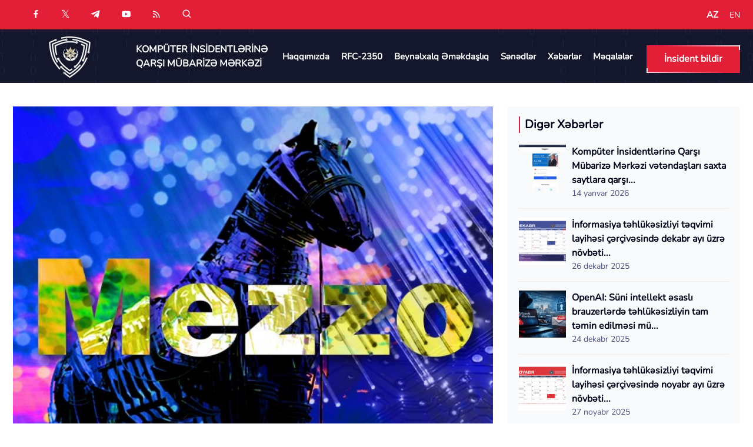

--- FILE ---
content_type: text/html; charset=UTF-8
request_url: https://cert.gov.az/az/news-view/439
body_size: 7163
content:
<!doctype html>
<html lang="az">
<head>
    <meta charset="utf-8">
<meta http-equiv="X-UA-Compatible" content="IE=edge">
<meta name="viewport" content="width=device-width, initial-scale=1.0">
<link rel="stylesheet" href="https://cert.gov.az/assets/css/bootstrap.min.css">
<link rel="stylesheet" href="https://cert.gov.az/assets/css/owl.theme.default.min.css">
<link rel="stylesheet" href="https://cert.gov.az/assets/css/owl.carousel.min.css">
<link rel="stylesheet" href="https://cert.gov.az/assets/css/animate.min.css">
<link rel="stylesheet" href="https://cert.gov.az/assets/css/boxicons.min.css">
<link rel="stylesheet" href="https://cert.gov.az/assets/css/flaticon.css">
<link rel="stylesheet" href="https://cert.gov.az/assets/css/meanmenu.min.css">
<link rel="stylesheet" href="https://cert.gov.az/assets/css/nice-select.min.css">
<link rel="stylesheet" href="https://cert.gov.az/assets/css/style.css?v=1">
<link rel="stylesheet" href="https://cert.gov.az/assets/css/responsive.css">
<meta name="csrf-token" content="Q5xd5wesmXbBpKbsn3q9dcAgTJH8lSagBx4Im5gf">
<script src="https://cert.gov.az/assets/js/jquery.min.js"></script>

<title>Mezzo - yeni bank troyanı aşkarlanıb.</title>
<meta name="description" content="Təhlükəsizlik üzrə mütəxəssislər yeni bank troyanı Mezzo və xüsusilə də onun 2 modifikasiyasını aşkar ediblər."/>
<meta name="keywords" content="cert , cert.gov.az"/>
<link rel="canonical" href="https://cert.gov.az/az/news-view/439"/>

<meta property="og:url" content="https://cert.gov.az/az/news-view/439"/>
<meta property="og:type" content="article"/>
<meta property="og:title" content="Mezzo - yeni bank troyanı aşkarlanıb."/>
<meta property="og:description" content="Təhlükəsizlik üzrə mütəxəssislər yeni bank troyanı Mezzo və xüsusilə də onun 2 modifikasiyasını aşkar ediblər."/>
    <meta property="og:image" content="https://cert.gov.az/storage/posts/2018/1/meta/652cdac07b553e04e75d614b9aabf5fce866e031534111517378942-photo.jpg"/>
    <meta property="twitter:image" content="https://cert.gov.az/storage/posts/2018/1/meta/652cdac07b553e04e75d614b9aabf5fce866e031534111517378942-photo.jpg"/>
<meta property="og:site_name" content="CERT.GOV.AZ">

<meta property="fb:app_id" content="1435059126586817"/>
<meta name="twitter:title" content='Mezzo - yeni bank troyanı aşkarlanıb.'>
<meta name="twitter:url" content="https://cert.gov.az/az/news-view/439">
<meta name="twitter:description" content="Təhlükəsizlik üzrə mütəxəssislər yeni bank troyanı Mezzo və xüsusilə də onun 2 modifikasiyasını aşkar ediblər.">
<link rel="icon" type="image/png" href="https://cert.gov.az/storage/images/favicon/SH8xUgDRDaGfka68zjTSmqV663GOgX9WwMkLfNfh.png">
<meta name="robots" content="max-image-preview:large">


    <link rel="stylesheet" href="https://cert.gov.az/assets/css/simple-lightbox.css" integrity="sha512-Oi2rb7RCg9JJzHCNFHsZgzlreLA/C4mNWCDMGHwhzVtPrQJey0zKnc9t8gwO5uzPJQNc9rC3zJksZb4/rKY+9Q==" crossorigin="anonymous" referrerpolicy="no-referrer"/>
    <link rel="stylesheet" href="https://cert.gov.az/assets/css/custom.css?v=3" />
<!-- Matomo -->
<script>
    var _paq = window._paq = window._paq || [];
    /* tracker methods like "setCustomDimension" should be called before "trackPageView" */
    _paq.push(['trackPageView']);
    _paq.push(['enableLinkTracking']);
    (function() {
        var u="https://analytics.cert.gov.az/";
        _paq.push(['setTrackerUrl', u+'matomo.php']);
        _paq.push(['setSiteId', '2']);
        var d=document, g=d.createElement('script'), s=d.getElementsByTagName('script')[0];
        g.async=true; g.src=u+'matomo.js'; s.parentNode.insertBefore(g,s);
    })();
</script>
<!-- End Matomo Code --></head>
<script>
    let _urls = {
        'getStatisticsByYear': "https://cert.gov.az/az/get-statistics-by-year",
    }
        let _chartDataX = {"xAxis":{"categories":["Yanvar","Fevral","Mart","Aprel","May","Iyun","Iyul","Avqust","Sentyabr","Okytabr","Noyabr","Dekabr"]},"xAxisRub":{"categories":["I R\u00fcb","II R\u00fcb","III R\u00fcb","IV R\u00fcb"]},"malvare_title":"AzStateNet \u015f\u0259b\u0259k\u0259sind\u0259"};

    
</script>
<body>
<header class="header-area">
    <div class="top-header">
        <div class="container">
            <div class="row align-items-center top-header-row">
                <div class="col-lg-6 col-sm-12">
                    <ul class="header-left-content">

                        <li>
        <a href="https://www.facebook.com/cert.gov.az/?fref=ts" target="_blank" title="facebook">
            <i class="bx bxl-facebook"></i>
        </a>
    </li>
    <li style="top: -2px">
        <a href="https://twitter.com/certgovaz" target="_blank" title="twitter">
            <i class="bx bxl-twitter"></i>
        </a>
    </li>
    <li>
        <a href="https://t.me/certgovaz/" target="_blank" title="telegram">
            <i class="bx bxl-telegram"></i>
        </a>
    </li>
    <li>
        <a href="https://www.youtube.com/channel/UC0261pwAAYR7IU9zTKb_6Vw" target="_blank" title="youtube">
            <i class="bx bxl-youtube"></i>
        </a>
    </li>

<li>
    <a href="https://cert.gov.az/az/rss" title="rss" target="_blank">
        <i class="bx bx-rss"></i>
    </a>
</li>                        <li>
                            <a id="search-btn" href="javascript:" title="rss" target="_blank">
                                <i class="bx bx-search"></i>
                            </a>
                        </li>
                    </ul>
                </div>
                <div class="col-lg-6 col-sm-6 d-flex justify-content-end header-top ">
                    <ul class="header-right-content">
                    </ul>
                    <ul class="header-right-content langs">
        
                                                            <li class="active" >
                            <a href="https://cert.gov.az/az/news/mezzo-yeni-bank-troyani-askarlanib"  >
                                AZ

                            </a>
                        </li>
                                    
        
                                                            <li class="" >
                            <a href="https://cert.gov.az/en/news/mezzo-yeni-bank-troyani-askarlanib"  >
                                EN

                            </a>
                        </li>
                                    
            </ul>
                    
                    
                    
                </div>
            </div>
        </div>
    </div>
    <div class="navbar-area">
        <div class="mobile-nav">
            <div class="container">
                <a href="https://cert.gov.az/az" class="logo">
                    <img src="https://cert.gov.az/storage/images/logo/logo-w.png" alt="cert">
                </a>
            </div>
        </div>
        <div class="main-nav">
            <div class="container">
                <nav class="navbar navbar-expand-md">
                    <a class="navbar-brand" href="https://cert.gov.az/az">
                        <img src="https://cert.gov.az/storage/images/logo/logo-w.png" alt="cert">
                    </a>
                    <div class="collapse navbar-collapse mean-menu">
                        <a style="font-weight: 600" href="https://cert.gov.az/az" class="logo-text text-white">KOMPÜTER İNSİDENTLƏRİNƏ <br> QARŞI MÜBARİZƏ MƏRKƏZİ</a>
                        <ul class="navbar-nav m-auto">

                                                            <li class="nav-item">
                                    <a href="/az/page/about" target="_self" class="nav-link active">
                                        Haqqımızda
                                                                            </a>
                                                                    </li>
                                                            <li class="nav-item">
                                    <a href="/az/page/rfc-2350" target="_self" class="nav-link active">
                                        RFC-2350
                                                                            </a>
                                                                    </li>
                                                            <li class="nav-item">
                                    <a href="/az/partners" target="_self" class="nav-link active">
                                        Beynəlxalq Əməkdaşlıq
                                                                            </a>
                                                                    </li>
                                                            <li class="nav-item">
                                    <a href="/az/page/documents" target="_self" class="nav-link active">
                                        Sənədlər
                                                                            </a>
                                                                    </li>
                                                            <li class="nav-item">
                                    <a href="/az/news" target="_self" class="nav-link active">
                                        Xəbərlər
                                                                            </a>
                                                                    </li>
                                                            <li class="nav-item">
                                    <a href="/az/articles" target="_self" class="nav-link active">
                                        Məqalələr
                                                                            </a>
                                                                    </li>
                                                                                        <div class="mobile__langs">
                                    <a class="bx bx-world" style="font-size: 20px;"></a>

                                                                            
                                                                                                                                    <a class="mobile__active" href="https://cert.gov.az/az/news/mezzo-yeni-bank-troyani-askarlanib">AZ</a>
                                                                                                                            
                                                                            
                                                                                                                                    <a class="" href="https://cert.gov.az/en/news/mezzo-yeni-bank-troyani-askarlanib">EN</a>
                                                                                                                            
                                                                    </div>
                                                    </ul>


                        <div class="others-option">
                            <div class="get-quote">
                                <a href="https://cert.gov.az/az/report" class="default-btn">
                                    <span>İnsident bildir</span>
                                </a>
                            </div>

                        </div>

                    </div>

                </nav>
            </div>
        </div>
        <div class="others-option-for-responsive">
            <div class="container">
                <div class="dot-menu">
                    <div class="inner">
                        <div class="circle circle-one"></div>
                        <div class="circle circle-two"></div>
                        <div class="circle circle-three"></div>
                    </div>
                </div>

                <div class="container">
                    <div class="option-inner">
                        <div class="others-option justify-content-center d-flex align-items-center">
                            <div class="get-quote">
                                <a href="https://cert.gov.az/az/report" class="default-btn">
                                    <span>İnsident bildir</span>
                                </a>
                            </div>
                        </div>
                    </div>
                </div>
            </div>
        </div>

    </div>
</header>
    <div class="page-title-area page-title-style-two"></div>



<div class="search-popup">
    <button class="close-btn">
        <i class="bx bx-x-circle"></i>
    </button>
    <div class="search-popup__main-container">
        <h3>Axtarış...</h3>
        <form action="https://cert.gov.az/az/search" autocomplete="off">
            <input type="text" placeholder="Açar sözü daxil edin" name="q" class="search-input"/>
            <button class="search-btn">
                <i class="bx bx-search"></i>
            </button>
        </form>
    </div>
</div>    <div class="blog-details-area pt-70 news-area">
        <div class="container">
            <div class="row">
                <div class="col-lg-8">
                    <div class="blog-details-content ">
                                                    <div class="blog-details-img text-center">
                                <img src="https://cert.gov.az/storage/posts/2018/1/652cdac07b553e04e75d614b9aabf5fce866e031534111517378942-photo.jpg" alt="Mezzo - yeni bank troyanı aşkarlanıb.">
                            </div>
                        
                        <div class="blog-top-content">
                            <div class="news-content">

                                <h3>Mezzo - yeni bank troyanı aşkarlanıb.</h3>
                                <p style="text-align: justify;">&nbsp; &nbsp;Təhl&uuml;kəsizlik &uuml;zrə m&uuml;təxəssislər yeni bank troyanı Mezzo və x&uuml;susilə də onun 2 modifikasiyasını aşkar ediblər. Onlardan biri yoluxmuş qurğuda m&ouml;vcud olan m&uuml;hasibat faylları haqda informasiya toplayır, ikincisi isə m&uuml;hasibatlıq və bank sistemləri arasındakı fayllarda rekvizitləri dəyişdirməyə qadirdir. M&uuml;təxəssislərin s&ouml;zlərinə g&ouml;rə, hal-hazırda proqram sadəcə faylları toplayır, ondan sonra isə informasiya olan mətn fayllarını xakerlərə məxsus x&uuml;susi serverlərə g&ouml;ndərir. Bu onu g&ouml;stərir ki, zərərvericinin m&uuml;əllifi gələcəkdə daha iri kompaniyaya hazırlaşır və hal-hazırda isə hədəfləri haqda informasiya toplayır.</p>
<p><img style="display: block; margin-left: auto; margin-right: auto;" src="/storage/posts/images/1%D1%81%20(1).jpg" alt="" width="850" height="496" /></p>
<p style="text-align: justify;">Mezzo kənar proqram-y&uuml;kləyicilərin k&ouml;məkliyilə yayılır. Qurğunu yoluxduraraq troyan onun &uuml;&ccedil;&uuml;n unikal identifikator yaradır. Zərərverici proqram təminatı istifadə&ccedil;inin komp&uuml;terində məşhur m&uuml;hasibatlıq proqramlarının mətn fayllarını akşar etmək &uuml;&ccedil;&uuml;n nəzərdə tutulmuşdur. Ekspertlər Mezzonun zərərverici CryptoShuffler proqram təminatı ilə m&uuml;mk&uuml;n əlaqələrinin olduğunu aşkar ediblər, hansı ki, istifadə&ccedil;ilərin hesablarından kriptovalyutaları ələ ke&ccedil;irmək &uuml;&ccedil;&uuml;n nəzərdə tutulub.</p>
                                                            </div>
                            <div class="news-content mt-5 ">
                                <ul class="admin p-0">
                                    <li>
                                        <a href="#">
                                            <i class="bx bx-share"></i>
                                            Paylaş:
                                        </a>
                                    </li>
                                    <li><a href="https://www.facebook.com/sharer/sharer.php?u=https://cert.gov.az/az/news-view/439" target="_blank"><i class="bx bxl-facebook"></i></a></li>
<li><a href="whatsapp://send?text=https://cert.gov.az/az/news-view/439" target="_blank"><i class="bx bxl-whatsapp"></i></a></li>
<li><a href="https://twitter.com/intent/tweet?text=https://cert.gov.az/az/news-view/439" target="_blank"><i class="bx bxl-twitter"></i></a></li>
<li><a href="https://www.linkedin.com/sharing/share-offsite/?url=https://cert.gov.az/az/news-view/439" target="_blank"><i class="bx bxl-linkedin"></i></a></li>
                                    <li><i class="bx bx-time"></i><span> 31 yanvar 2018</span>
                                    </li>
                                </ul>
                            </div>
                        </div>
                    </div>
                </div>
                                    <div class="col-lg-4">
                        <div class="widget-sidebar">
                            <div class="sidebar-widget recent-post">
        <h3 class="widget-title">
            Digər Xəbərlər
        </h3>
        <ul>
                            <li>
                    <a href="https://cert.gov.az/az/news/komputer-insidentlerine-qarsi-mubarize-merkezi-vetendaslari-saxta-saytlara-qarsi-diqqetli-davranmaga-cagirir">
                        Kompüter İnsidentlərinə Qarşı Mübarizə Mərkəzi vətəndaşları saxta saytlara qarşı...
                        <img src="https://cert.gov.az/storage/posts/2026/01/p-sm/yU9bUee7EgQIR57ofpnlKgb4Dqvj8xmCz7gM86M1.jpg" alt="Kompüter İnsidentlərinə Qarşı Mübarizə Mərkəzi vətəndaşları saxta saytlara qarşı...">
                    </a>
                    <span class="published-date"> 14 yanvar 2026</span>
                </li>
                            <li>
                    <a href="https://cert.gov.az/az/news/informasiya-tehlukesizliyi-teqvimi-layihesi-cercivesinde-2025-dekabr-ayi-uzre-novbeti-canli-vebinar-baslayir-8965">
                        İnformasiya təhlükəsizliyi təqvimi layihəsi çərçivəsində dekabr ayı üzrə növbəti...
                        <img src="https://cert.gov.az/storage/posts/2025/12/p-sm/9vXztQFyW4fpUCZwm3p70TbE3eaXF7ABhng7lPS2.png" alt="İnformasiya təhlükəsizliyi təqvimi layihəsi çərçivəsində dekabr ayı üzrə növbəti...">
                    </a>
                    <span class="published-date"> 26 dekabr 2025</span>
                </li>
                            <li>
                    <a href="https://cert.gov.az/az/news/openai-suni-intellekt-esasli-brauzerlerde-tehlukesizliyin-tam-temin-edilmesi-mumkun-olmaya-biler">
                        OpenAI: Süni intellekt əsaslı brauzerlərdə təhlükəsizliyin tam təmin edilməsi mü...
                        <img src="https://cert.gov.az/storage/posts/2025/12/p-sm/VyMrcvZJ6OvrQebQhscmS2Dvg4sq0cz1trDpBSP1.png" alt="OpenAI: Süni intellekt əsaslı brauzerlərdə təhlükəsizliyin tam təmin edilməsi mü...">
                    </a>
                    <span class="published-date"> 24 dekabr 2025</span>
                </li>
                            <li>
                    <a href="https://cert.gov.az/az/news/informasiya-tehlukesizliyi-teqvimi-layihesi-cercivesinde-2025-noyabr-ayi-uzre-novbeti-canli-vebinar-baslayir-8943">
                        İnformasiya təhlükəsizliyi təqvimi layihəsi çərçivəsində noyabr ayı üzrə növbəti...
                        <img src="https://cert.gov.az/storage/posts/2025/11/p-sm/11r0QFDKg0uOQSD24TlHBYIBycxC8VAs1Cy3wNxK.png" alt="İnformasiya təhlükəsizliyi təqvimi layihəsi çərçivəsində noyabr ayı üzrə növbəti...">
                    </a>
                    <span class="published-date"> 27 noyabr 2025</span>
                </li>
                            <li>
                    <a href="https://cert.gov.az/az/news/merkez-terefinden-oic-cert-uzvleri-ucun-kiberdiplomatiya-movzusunda-vebinar-kecirilib">
                        Mərkəz tərəfindən OIC-CERT üzvləri üçün Kiberdiplomatiya mövzusunda vebinar keçi...
                        <img src="https://cert.gov.az/storage/posts/2025/11/p-sm/GLjFY7wFpqkRx5elmuXesE10Jj0gLzXfUUVZBC94.jpg" alt="Mərkəz tərəfindən OIC-CERT üzvləri üçün Kiberdiplomatiya mövzusunda vebinar keçi...">
                    </a>
                    <span class="published-date"> 04 noyabr 2025</span>
                </li>
                            <li>
                    <a href="https://cert.gov.az/az/news/informasiya-tehlukesizliyi-teqvimi-layihesi-cercivesinde-2025-oktyabr-ayi-uzre-novbeti-canli-vebinar-baslayir-8921">
                        İnformasiya təhlükəsizliyi təqvimi layihəsi çərçivəsində oktyabr ayı üzrə növbət...
                        <img src="https://cert.gov.az/storage/posts/2025/10/p-sm/1DSAw0zBQS7HRT2G2VkYgb4xaJQ6UpEydPESFhju.png" alt="İnformasiya təhlükəsizliyi təqvimi layihəsi çərçivəsində oktyabr ayı üzrə növbət...">
                    </a>
                    <span class="published-date"> 30 oktyabr 2025</span>
                </li>
                            <li>
                    <a href="https://cert.gov.az/az/news/red-wolf-haktivist-qruplasmasi-azerbaycani-da-hedefleyir-8910">
                        Xəbərdarlıq! Red Wolf haktivist qruplaşması Azərbaycanı da hədəfləyir
                        <img src="https://cert.gov.az/storage/posts/2025/10/p-sm/wULvU2DeeoSwjXr9Z3lYYyedWkEb5cWfmbd3JsA9.jpg" alt="Xəbərdarlıq! Red Wolf haktivist qruplaşması Azərbaycanı da hədəfləyir">
                    </a>
                    <span class="published-date"> 03 oktyabr 2025</span>
                </li>
                            <li>
                    <a href="https://cert.gov.az/az/news/azerbaycanda-ilk-defe-beynelxalq-women-in-cyber-konfransi-kecirilecek">
                        Azərbaycanda ilk dəfə beynəlxalq “Women in Cyber” konfransı keçiriləcək
                        <img src="https://cert.gov.az/storage/posts/2025/09/p-sm/bsrV2aHSZ40gzHFHOIIOPNdVLai9DnZp7fJIUT6h.jpg" alt="Azərbaycanda ilk dəfə beynəlxalq “Women in Cyber” konfransı keçiriləcək">
                    </a>
                    <span class="published-date"> 30 sentyabr 2025</span>
                </li>
                    </ul>
    </div>
                        </div>
                    </div>
                            </div>
        </div>
    </div>
<div class="partner-area ptb-70">
        <div class="container">
            <div class="partner-slider owl-theme owl-carousel">
                                    <div class="partner-item">
                        <a href="http://www.first.org">
                            <img src="https://cert.gov.az/storage/partners/2023/10/partner/652cd922735adpartners-1.png" alt="">
                        </a>
                    </div>
                                    <div class="partner-item">
                        <a href="http://www.cert.org">
                            <img src="https://cert.gov.az/storage/partners/2023/10/partner/652cd922f2e63partners-2.png" alt="">
                        </a>
                    </div>
                                    <div class="partner-item">
                        <a href="http://www.trusted-introducer.org">
                            <img src="https://cert.gov.az/storage/partners/2023/10/partner/652cd923a9efepartners-3.png" alt="">
                        </a>
                    </div>
                                    <div class="partner-item">
                        <a href="https://www.oic-cert.org">
                            <img src="https://cert.gov.az/storage/partners/2023/10/partner/652cd9242081cpartners-4.png" alt="">
                        </a>
                    </div>
                                    <div class="partner-item">
                        <a href="http://www.apwg.org">
                            <img src="https://cert.gov.az/storage/partners/2023/10/partner/652cd9256dc71partners-6.png" alt="">
                        </a>
                    </div>
                                    <div class="partner-item">
                        <a href="https://www.mincom.gov.tm/">
                            <img src="https://cert.gov.az/storage/partners/partner/ij2cFzCE7L1AzYYOnv3Xd17Tjl5LjuMvxmoolzHN.png" alt="">
                        </a>
                    </div>
                                    <div class="partner-item">
                        <a href="https://csec.uz">
                            <img src="https://cert.gov.az/storage/partners/partner/2ufrh5s1qv7erArfPxGPcs6dKdJQrFTHEiOE6nYe.jpg" alt="">
                        </a>
                    </div>
                                    <div class="partner-item">
                        <a href="https://www.ici.ro">
                            <img src="https://cert.gov.az/storage/partners/partner/pnM16VrANx98Gwhdmbl35hnYflfZtpE7F3IzEqaK.png" alt="">
                        </a>
                    </div>
                            </div>
        </div>
    </div>


<footer class="footer-area pt-70 pb-70 jarallax" data-jarallax='{"speed": 0.3}'>
    <div class="container ">
        <div class="row d-flex justify-content-between align-items-center">
            <div class="col-lg-6 col-md-6 ">
                <div class="single-footer-widget logo-widget">
                    <a style=" gap: 20px" href="https://cert.gov.az/az" class="logo  footer-logo d-flex justify-content-start align-items-center">
                        <img src="https://cert.gov.az/storage/images/logo/logo-w.png" alt="Kompüter insidentlərinə qarşı mübarizə mərkəzi">
                        <h5 class="text-white">
                            KOMPÜTER İNSİDENTLƏRİNƏ <br> QARŞI MÜBARİZƏ MƏRKƏZİ                                                </h5>
                    </a>
                </div>
            </div>

                            
                    <div class="col-lg-3 col-md-3 text-end mt-2 footer-menu">
                        <div class="single-footer-widget">
                            <ul class="import-link">
                                                                    <li>
                                        <a href="/az/page/about" target="_self"><span class="d-block text-left">Haqqımızda</span></a>
                                    </li>
                                                                    <li>
                                        <a href="/az/partners" target="_self"><span class="d-block text-left">Beynəlxalq Əməkdaşlıq</span></a>
                                    </li>
                                                            </ul>
                        </div>
                    </div>

                
                    <div class="col-lg-3 col-md-3 text-end mt-2 footer-menu">
                        <div class="single-footer-widget">
                            <ul class="import-link">
                                                                    <li>
                                        <a href="/az/news" target="_self"><span class="d-block text-left">Xəbərlər</span></a>
                                    </li>
                                                                    <li>
                                        <a href="/az/articles" target="_self"><span class="d-block text-left">Məqalələr</span></a>
                                    </li>
                                                            </ul>
                        </div>
                    </div>

                                    </div>
    </div>
</footer>

<div class="copy-right-area">
    <div class="container">
        <div class="row align-items-center">
            <div class="col-lg-4 col-md-4">
                <p>© 2011-2026  Bütün Hüquqlar Qorunur</p>
            </div>
            <div class="col-lg-4 col-md-4 ">
				  <img src="https://analytics.cert.gov.az/index.php?module=FlagCounter&action=image&idSite=2&period=month&date=today&cols=6&rows=1&fontcolor=255,255,255">
            </div>
            <div class="col-lg-4 col-md-4">
                <div class="single-footer-widget text-end footer-social">

                    <ul style="padding-top: 20px" class="social-icon mb-4">

                        <li>
        <a href="https://www.facebook.com/cert.gov.az/?fref=ts" target="_blank" title="facebook">
            <i class="bx bxl-facebook"></i>
        </a>
    </li>
    <li style="top: -2px">
        <a href="https://twitter.com/certgovaz" target="_blank" title="twitter">
            <i class="bx bxl-twitter"></i>
        </a>
    </li>
    <li>
        <a href="https://t.me/certgovaz/" target="_blank" title="telegram">
            <i class="bx bxl-telegram"></i>
        </a>
    </li>
    <li>
        <a href="https://www.youtube.com/channel/UC0261pwAAYR7IU9zTKb_6Vw" target="_blank" title="youtube">
            <i class="bx bxl-youtube"></i>
        </a>
    </li>

<li>
    <a href="https://cert.gov.az/az/rss" title="rss" target="_blank">
        <i class="bx bx-rss"></i>
    </a>
</li>
                    </ul>


                </div>
            </div>


        </div>
    </div>
</div>

<div class="go-top">
    <i class="bx bx-chevrons-up"></i>
    <i class="bx bx-chevrons-up"></i>
</div>
<script src="https://cert.gov.az/assets/js/bootstrap.bundle.min.js"></script>
<script src="https://cert.gov.az/assets/js/meanmenu.min.js"></script>
<script src="https://cert.gov.az/assets/js/owl.carousel.min.js"></script>
<script src="https://cert.gov.az/assets/js/nice-select.min.js"></script>
<script src="https://cert.gov.az/assets/js/custom.js"></script>
<script>
    $.ajaxSetup({
        headers: {
            'X-CSRF-TOKEN': $('meta[name="csrf-token"]').attr('content')
        }
    });

    let _loadContainer = $('.loadContainer');
    if (_loadContainer.length) {
        let limitReached = false;
        let checkRequest = false;
        $(window).scroll(function () {
            let currentUri = window.location;
            let urlParams = new URLSearchParams(currentUri.search);
            let requestUri = typeof _loadContainer.data('url') !== 'undefined' ? _loadContainer.data('url') : currentUri.pathname;
            if (limitReached) {
                return false;
            }
            let currentPageBlock = $('.loadContainer').attr('data-block');
            let pageLastBlock = $('.load-block[data-type="' + currentPageBlock + '"]' + ':last');
            // console.log($(window).scrollTop(),$(document).height(),$(window).height())
            var scrollTop = $(window).scrollTop(),
                elementOffset = $('#endLoad').offset().top,
                distance = (elementOffset - scrollTop);
            // console.log('----'+distance)
            if (
                !checkRequest &&
                // $(window).scrollTop() >= ($(document).height() - $(window).height() - 2000)
                distance < 800
            ) {
                checkRequest = true;
                // urlParams.set('lastId', pageLastBlock.attr('data-id'));
                // urlParams.set('lastPub', pageLastBlock.attr('data-pub'));
                var page = pageLastBlock.attr('data-page');
                // alert(page)

                $.ajax({
                    type: 'GET',
                    url: requestUri + '?' + urlParams.toString(),
                    contentType: "application/json",
                    data: {
                        page: page
                    },
                    success: function (data) {
                        checkRequest = false;
                        limitReached = data.limitReached;
                        _loadContainer.append(data.html);
                        page++;

                    }
                });
            }
        });
    }


</script>

<script>
    const searchBtn = document.querySelector("#search-btn");
    const closeBtn = document.querySelector(".search-popup .close-btn");
    const searchPopup = document.querySelector(".search-popup");

    searchBtn.addEventListener("click", () => {
        searchPopup.classList.add("active");
    });
    closeBtn.addEventListener("click", () => {
        searchPopup.classList.remove("active");
    });

    document.addEventListener("keydown", (e) => {
        e.key === "Escape" && searchPopup.classList.remove("active");
    });

</script>

    <script src="https://cdnjs.cloudflare.com/ajax/libs/simplelightbox/2.14.2/simple-lightbox.min.js" integrity="sha512-/4kQE5RJQYHRhUiK+CZS8UhaJTnLmQkDuf8lOhiP2xLdjthA/rm0VqqWjcyelIx+NDyNHFmtqvuIgOFQnI34WA==" crossorigin="anonymous" referrerpolicy="no-referrer"></script>
    <script>
        let $gallery = new SimpleLightbox('.news-gallery a', {});
    </script>
</body>
</html>


--- FILE ---
content_type: text/css
request_url: https://cert.gov.az/assets/css/flaticon.css
body_size: 626
content:
	/*
  	Flaticon icon font: Flaticon
  	Creation date: 15/09/2020 04:46
  	*/

@font-face {
    font-family: "Flaticon";
    src: url("../fonts/Flaticon.eot");
    src: url("../fonts/Flaticond41d.eot?#iefix") format("embedded-opentype"),
        url("../fonts/Flaticon.woff2") format("woff2"),
        url("../fonts/Flaticon.woff") format("woff"),
        url("../fonts/Flaticon.ttf") format("truetype"),
        url("../fonts/Flaticon.svg#Flaticon") format("svg");
    font-weight: normal;
    font-style: normal;
}

@media screen and (-webkit-min-device-pixel-ratio:0) {
    @font-face {
        font-family: "Flaticon";
        src: url("../fonts/Flaticon.svg#Flaticon") format("svg");
    }
}

[class^="flaticon-"]:before, [class*=" flaticon-"]:before,
[class^="flaticon-"]:after, [class*=" flaticon-"]:after {   
    font-family: Flaticon;
    font-style: normal;
}

.flaticon-left-arrow:before { content: "\f100"; }
.flaticon-right-arrow:before { content: "\f101"; }
.flaticon-play-button:before { content: "\f102"; }
.flaticon-clock:before { content: "\f103"; }
.flaticon-call:before { content: "\f104"; }
.flaticon-cyber-security:before { content: "\f105"; }
.flaticon-testing:before { content: "\f106"; }
.flaticon-innovation:before { content: "\f107"; }
.flaticon-cybercrime:before { content: "\f108"; }
.flaticon-threat:before { content: "\f109"; }
.flaticon-cyber-security-1:before { content: "\f10a"; }
.flaticon-password:before { content: "\f10b"; }
.flaticon-authentication:before { content: "\f10c"; }
.flaticon-web-protection:before { content: "\f10d"; }
.flaticon-reliability:before { content: "\f10e"; }
.flaticon-cyber:before { content: "\f10f"; }
.flaticon-application:before { content: "\f110"; }
.flaticon-quote:before { content: "\f111"; }
.flaticon-database:before { content: "\f112"; }
.flaticon-security:before { content: "\f113"; }
.flaticon-security-1:before { content: "\f114"; }
.flaticon-pin:before { content: "\f115"; }
.flaticon-email:before { content: "\f116"; }
.flaticon-user:before { content: "\f117"; }
.flaticon-worldwide:before { content: "\f118"; }
.flaticon-key:before { content: "\f119"; }
.flaticon-padlock:before { content: "\f11a"; }
.flaticon-www:before { content: "\f11b"; }
.flaticon-url:before { content: "\f11c"; }
.flaticon-bug:before { content: "\f11d"; }
.flaticon-antivirus:before { content: "\f11e"; }

--- FILE ---
content_type: text/css
request_url: https://cert.gov.az/assets/css/style.css?v=1
body_size: 18007
content:
@font-face {
    font-family: "Poppins";
    src: url("/assets/fonts/poppins/Poppins-Regular.otf");
    font-weight: normal;
    font-style: normal;
    charset: "utf-8";
}

@font-face {
    font-family: 'Poppins';
    src: url("/assets/fonts/poppins/Poppins-SemiBold.otf");
    font-weight: bold;
    font-style: normal;
}

@font-face {
    font-family: "Nunito";
    src: url("/assets/fonts/Nunito/Nunito-VariableFont_wght.ttf");
    charset: "utf-8";
}


body {
    font-size: 16px;
    /*font-family: "Poppins", sans-serif;*/
    font-family: "Nunito", sans-serif;
    color: #4b5280;
}

body.body-color-three {
    background-color: #f5f7fa;
}

.container {
    max-width: 1260px;
}

a {
    display: inline-block;
    -webkit-transition: all ease 0.5s;
    transition: all ease 0.5s;
    text-decoration: none;
    color: #4b5280;
}

a:hover {
    text-decoration: none;
    color: #e21f36;
}

a:focus {
    text-decoration: none;
}

button {
    outline: 0 !important;
    -webkit-box-shadow: none;
    box-shadow: none;
    border: none;
}

button:focus {
    -webkit-box-shadow: none;
    box-shadow: none;
}

.h1, .h2, .h3, .h4, .h5, .h6, h1, h2, h3, h4, h5, h6 {
    color: #000219;
    font-weight: 800;
}

h3 {
    font-size: 20px;
    line-height: 1.4;
}

.d-table {
    width: 100%;
    height: 100%;
}

.d-table-cell {
    vertical-align: middle;
}

p {
    font-size: 16px;
    margin-bottom: 15px;
    line-height: 1.3;
    font-weight: 500;
}

p:last-child {
    margin-bottom: 0;
}

img {
    max-width: 100%;
    height: auto;
}

ul {
    list-style: none;
    padding: 0;
    margin: 0;
}

.recent-post ul {
    list-style: none;
    padding: 0;
    margin: 0;
}

.services-content ul {
    list-style: disc;
    padding: 15px;
    margin: 15px;
}

.form-control {
    height: 50px;
    color: #e21f36;
    border: 1px solid #ebebeb;
    background-color: transparent;
    border-radius: 0;
    font-size: 16px;
    padding: 10px 20px;
    width: 100%;
}

.form-control::-webkit-input-placeholder {
    color: #676a6a;
}

.form-control:-ms-input-placeholder {
    color: #676a6a;
}

.form-control::-ms-input-placeholder {
    color: #676a6a;
}

.form-control::placeholder {
    color: #676a6a;
}

.form-control:focus {
    color: #000000;
    background-color: transparent;
    -webkit-box-shadow: unset;
    box-shadow: unset;
    outline: 0;
    border: 1px solid #e21f36;
}

.form-control:hover:focus, .form-control:focus {
    -webkit-box-shadow: unset;
    box-shadow: unset;
}

textarea.form-control {
    height: auto;
}

.ptb-100 {
    padding-top: 100px;
    padding-bottom: 100px;
}

.ptb-70 {
    padding-top: 70px;
    padding-bottom: 70px;
}

.pt-100 {
    padding-top: 100px;
}

.pb-100 {
    padding-bottom: 100px;
}

.pt-70 {
    padding-top: 40px;
}

.pb-70 {
    padding-bottom: 40px;
}

.mt-100 {
    margin-top: 100px;
}

.mt-minus-100 {
    margin-top: -100px;
}

.mt-30 {
    margin-top: 30px;
}

.mb-30 {
    margin-bottom: 30px;
}

/*
Bg-color Style*/
.bg-color {
    background-color: #f9fafb;
}

.white-bg {
    background-color: #ffffff;
}

/*
Default Btn Area Style*/
.default-btn {
    z-index: 1;
    font-weight: 600;
    font-size: 16px;
    color: #ffffff;
    padding: 15px 30px 16px;
    line-height: 1;
    -webkit-transition: all ease 0.5s;
    transition: all ease 0.5s;
    text-align: center;
    background-color: #e21f36;
    position: relative;
    overflow: hidden;
}

.default-btn span::before {
    content: "";
    position: absolute;
    top: 0;
    left: 0;
    width: 2px;
    height: 100%;
    background: -webkit-gradient(linear, left top, left bottom, from(#ffffff), to(transparent));
    background: linear-gradient(top, #ffffff, transparent);
    -webkit-animation: top 2s linear infinite;
    animation: top 2s linear infinite;
    -webkit-animation-delay: 1s;
    animation-delay: 1s;
}

.default-btn span::after {
    content: "";
    position: absolute;
    bottom: 0;
    right: 0;
    width: 2px;
    height: 100%;
    background: -webkit-gradient(linear, left bottom, left top, from(#ffffff), to(transparent));
    background: linear-gradient(bottom, #ffffff, transparent);
    -webkit-animation: bottom 2s linear infinite;
    animation: bottom 2s linear infinite;
    -webkit-animation-delay: 1s;
    animation-delay: 1s;
}

.default-btn::before {
    content: "";
    position: absolute;
    top: 0;
    left: 0;
    width: 100%;
    height: 2px;
    background: -webkit-gradient(linear, right top, left top, from(#ffffff), to(transparent));
    background: linear-gradient(right, #ffffff, transparent);
    -webkit-animation: right 2s linear infinite;
    animation: right 2s linear infinite;
}

.default-btn::after {
    content: "";
    position: absolute;
    bottom: 0;
    left: 0;
    width: 100%;
    height: 2px;
    background: -webkit-gradient(linear, left top, right top, from(#ffffff), to(transparent));
    background: linear-gradient(left, #ffffff, transparent);
    -webkit-animation: left 2s linear infinite;
    animation: left 2s linear infinite;
}

.default-btn:hover {
    background-color: #ff5a00;
    color: #ffffff;
}

@-webkit-keyframes left {
    0% {
        -webkit-transform: translateX(100%);
        transform: translateX(100%);
    }
    100% {
        -webkit-transform: translateX(-100%);
        transform: translateX(-100%);
    }
}

@keyframes left {
    0% {
        -webkit-transform: translateX(100%);
        transform: translateX(100%);
    }
    100% {
        -webkit-transform: translateX(-100%);
        transform: translateX(-100%);
    }
}

@-webkit-keyframes right {
    0% {
        -webkit-transform: translateX(-100%);
        transform: translateX(-100%);
    }
    100% {
        -webkit-transform: translateX(100%);
        transform: translateX(100%);
    }
}

@keyframes right {
    0% {
        -webkit-transform: translateX(-100%);
        transform: translateX(-100%);
    }
    100% {
        -webkit-transform: translateX(100%);
        transform: translateX(100%);
    }
}

@-webkit-keyframes top {
    0% {
        -webkit-transform: translateY(100%);
        transform: translateY(100%);
    }
    100% {
        -webkit-transform: translateY(-100%);
        transform: translateY(-100%);
    }
}

@keyframes top {
    0% {
        -webkit-transform: translateY(100%);
        transform: translateY(100%);
    }
    100% {
        -webkit-transform: translateY(-100%);
        transform: translateY(-100%);
    }
}

@-webkit-keyframes bottom {
    0% {
        -webkit-transform: translateY(-100%);
        transform: translateY(-100%);
    }
    100% {
        -webkit-transform: translateY(100%);
        transform: translateY(100%);
    }
}

@keyframes bottom {
    0% {
        -webkit-transform: translateY(-100%);
        transform: translateY(-100%);
    }
    100% {
        -webkit-transform: translateY(100%);
        transform: translateY(100%);
    }
}

/*
Read More Btn Area Style*/
.read-more {
    font-weight: 600;
    font-size: 15px;
    color: #e21f36;
}

.read-more i {
    position: relative;
    position: relative;
    top: 1.7px;
    margin-left: 5px;
}

.read-more:hover {
    color: #e21f36;
}

/*
Section Title Area Style*/
.section-title {
    max-width: 750px;
    margin: -5px auto 30px;
    text-align: center;
    position: relative;
}

.section-title span {
    display: block;
    margin-bottom: 12px;
    color: #e21f36;
    font-weight: 600;
}

.section-title h2 {
    font-size: 30px;
    margin-bottom: 15px;
    position: relative;
    line-height: 1.4;
}

.section-title h2:last-child {
    margin-bottom: 0;
}

.section-title.white-title span {
    color: #ffffff;
}

.section-title.white-title h2 {
    color: #ffffff;
}

.section-title.white-title p {
    color: #ffffff;
}

/*
Header Area Style
======================================================*/
.header-area {
    position: absolute;
    top: 0;
    left: 0;
    right: 0;
    width: 100%;
    z-index: 999;
}

.header-area.p-relative {
    position: relative;
}

.top-header {
    background-color: #e21f36;
    padding-top: 15px;
    padding-bottom: 15px;
}

.top-header .header-left-content {
    line-height: 1;
}

.top-header .header-left-content li {
    display: inline-block;
    /*margin-right: 30px;*/
    color: #999999;
    font-size: 14px;
    position: relative;
    padding-left: 30px;
    font-weight: 600;
}

.top-header .header-left-content li:last-child {
    margin-right: 0;
}

.top-header .header-left-content li i {
    /*margin-right: 10px;*/
    /*position: absolute;*/
    /*top: -2px;*/
    /*left: 0;*/

    color: #ffffff;
    display: inline-block;
    font-size: 18px;
    -webkit-transition: all ease 0.5s;
    transition: all ease 0.5s;
    text-align: center;
}

.top-header .header-left-content li a {
    display: block;
    color: #ffffff;
}

.top-header .header-left-content li a:hover {
    color: #ffffff;
}

.top-header .header-right-content {
    line-height: 1;
    text-align: right;
}

.top-header .header-right-content li {
    display: inline-block;
    margin-right: 15px;
}

.top-header .header-right-content li:last-child {
    margin-right: 0;
}

.top-header .header-right-content li a i {
    color: #ffffff;
    display: inline-block;
    font-size: 18px;
    -webkit-transition: all ease 0.5s;
    transition: all ease 0.5s;
    text-align: center;
}

.top-header .header-right-content li a:hover i {
    color: #ffffff;
}

.top-header.bg-dark {
    background-color: #000000 !important;
}

.top-header.top-header-three .header-left-content li {
    color: #000219;
}

.top-header.top-header-three .header-left-content li i {
    color: #e21f36;
}

.top-header.top-header-three .header-left-content li a {
    color: #000219;
}

.top-header.top-header-three .header-left-content li a:hover {
    color: #e21f36;
}

.top-header.top-header-three .header-right-content li a i {
    color: #000219;
}

.top-header.top-header-three .header-right-content li a:hover i {
    color: #e21f36;
}

.top-header.top-header-four {
    background-color: transparent;
}

.top-header.top-header-five {
    background-color: transparent;
}

/*
Navbar Area Style
======================================================*/
.navbar-area {
    background-color: rgba(255, 255, 255, 0.08);
}

.navbar-area .main-nav {
    padding-top: 0;
    padding-bottom: 0;
}

.navbar-area .main-nav .navbar {
    padding: 0;
}

.navbar-area .main-nav .navbar .navbar-brand {
    font-size: 0;
    padding: 0;
    height: 75px;
}

.navbar-area .main-nav .navbar .navbar-brand img {
    height: 100%;
    width: 100%;
    object-fit: contain;
}

.navbar-area .main-nav nav .navbar-nav .nav-item {
    position: relative;
    padding: 0 0;
}

.navbar-area .main-nav nav .navbar-nav .nav-item a {
    font-size: 15px;
    font-weight: 600;
    color: rgba(255, 255, 255, 0.8);
    text-transform: capitalize;
    -webkit-transition: all ease 0.5s;
    transition: all ease 0.5s;
    margin-left: 0;
    margin-right: 0;
    padding: 35px 0;
    position: relative;
    z-index: 1;
    margin: 0 10px;
}

.navbar-area .main-nav nav .navbar-nav .nav-item a i {
    font-size: 22px;
    line-height: 0;
    position: relative;
    top: 4px;
    margin-left: -2px;
}

.navbar-area .main-nav nav .navbar-nav .nav-item a:hover {
    color: #ffffff;
}

.navbar-area .main-nav nav .navbar-nav .nav-item a.active {
    color: #ffffff;
}

.navbar-area .main-nav nav .navbar-nav .nav-item .dropdown-menu {
    position: absolute;
    top: 100%;
    left: 15px;
    opacity: 0;
    width: 250px;
    visibility: hidden;
    z-index: 99;
    display: block;
    padding: 0;
    background-color: #ffffff;
    border: none;
    border-radius: 0;
    -webkit-transition: all 0.2s ease-in-out;
    transition: all 0.2s ease-in-out;
    -webkit-box-shadow: 0 0 20px 3px rgba(0, 0, 0, 0.05);
    box-shadow: 0 0 20px 3px rgba(0, 0, 0, 0.05);
    border-top: 2px solid #e21f36;
}

.navbar-area .main-nav nav .navbar-nav .nav-item .dropdown-menu li {
    position: relative;
    padding: 0;
}

.navbar-area .main-nav nav .navbar-nav .nav-item .dropdown-menu li a {
    font-size: 15.5px;
    color: #000219;
    position: relative;
    padding: 10px 15px;
    border-bottom: 1px dashed #eeeeee;
    margin-left: 0;
    margin-right: 0;
    text-transform: capitalize;
    display: block;
    font-weight: 600;
}

.navbar-area .main-nav nav .navbar-nav .nav-item .dropdown-menu li a i {
    float: right;
    top: 12px;
    -webkit-transition: all ease 0.5s;
    transition: all ease 0.5s;
    font-size: 20px;
}

.navbar-area .main-nav nav .navbar-nav .nav-item .dropdown-menu li a::before {
    display: none;
}

.navbar-area .main-nav nav .navbar-nav .nav-item .dropdown-menu li a:hover {
    color: #e21f36;
}

.navbar-area .main-nav nav .navbar-nav .nav-item .dropdown-menu li a.active {
    color: #e21f36;
}

.navbar-area .main-nav nav .navbar-nav .nav-item .dropdown-menu li .dropdown-menu {
    left: 100%;
    top: 0;
}

.navbar-area .main-nav nav .navbar-nav .nav-item .dropdown-menu li:last-child a {
    border-bottom: none;
}

.navbar-area .main-nav nav .navbar-nav .nav-item .dropdown-menu li .dropdown-menu {
    position: absolute;
    left: -98%;
    top: 20px !important;
    opacity: 0 !important;
    visibility: hidden !important;
}

.navbar-area .main-nav nav .navbar-nav .nav-item .dropdown-menu li .dropdown-menu li .dropdown-menu {
    position: absolute;
    right: -100%;
    top: 0;
    opacity: 0 !important;
    visibility: hidden !important;
}

.navbar-area .main-nav nav .navbar-nav .nav-item .dropdown-menu li .dropdown-menu li a {
    color: #000219;
    text-transform: capitalize;
    font-weight: 600;
}

.navbar-area .main-nav nav .navbar-nav .nav-item .dropdown-menu li .dropdown-menu li a:hover {
    color: #e21f36;
}

.navbar-area .main-nav nav .navbar-nav .nav-item .dropdown-menu li .dropdown-menu li a:focus {
    color: #e21f36;
}

.navbar-area .main-nav nav .navbar-nav .nav-item .dropdown-menu li .dropdown-menu li a.active {
    color: #e21f36;
}

.navbar-area .main-nav nav .navbar-nav .nav-item .dropdown-menu li:hover .dropdown-menu {
    opacity: 1 !important;
    visibility: visible !important;
    top: -4px !important;
}

.navbar-area .main-nav nav .navbar-nav .nav-item .dropdown-menu li:hover .dropdown-menu li:hover .dropdown-menu {
    opacity: 1 !important;
    visibility: visible !important;
    top: -20px !important;
}

.navbar-area .main-nav nav .navbar-nav .nav-item .dropdown-menu:last-child .dropdown-menu {
    left: auto;
    right: -100%;
}

.navbar-area .main-nav nav .navbar-nav .nav-item:hover ul {
    opacity: 1;
    visibility: visible;
    margin-top: 0;
}

.navbar-area .others-option .get-quote {
    display: inline-block;
    position: relative;
    top: 7.5px;
}

.navbar-area .others-option .cart-icon {
    top: 0;
    display: inline-block;
    margin-right: 40px;
    position: relative;
}

.navbar-area .others-option .cart-icon a i {
    font-size: 30px;
    -webkit-transition: all ease 0.5s;
    transition: all ease 0.5s;
    line-height: 1;
    line-height: 50px;
    text-align: center;
    display: inline-block;
    color: #ffffff;
    border-radius: 50px;
}

.navbar-area .others-option .cart-icon a span {
    position: absolute;
    top: 5px;
    right: -10px;
    width: 15px;
    height: 15px;
    line-height: 15px;
    background-color: #e21f36;
    border-radius: 50%;
    text-align: center;
    color: #ffffff;
    font-size: 11px;
}

.navbar-area .others-option .cart-icon a:hover i {
    color: #e21f36;
}

.navbar-area.navbar-area-two {
    background-color: #ffffff;
}

.navbar-area.navbar-area-two .main-nav nav .navbar-nav .nav-item a {
    color: #000000;
}

.navbar-area.navbar-area-two .main-nav nav .navbar-nav .nav-item a:hover {
    color: #e21f36;
}

.navbar-area.navbar-area-two .main-nav nav .navbar-nav .nav-item a.active {
    color: #e21f36;
}

.navbar-area.navbar-area-two .main-nav nav .navbar-nav .nav-item .dropdown-menu li a {
    color: #000219;
}

.navbar-area.navbar-area-two .main-nav nav .navbar-nav .nav-item .dropdown-menu li a:hover {
    color: #e21f36;
}

.navbar-area.navbar-area-two .main-nav nav .navbar-nav .nav-item .dropdown-menu li a.active {
    color: #e21f36;
}

.navbar-area.navbar-area-two .main-nav nav .navbar-nav .nav-item .dropdown-menu li .dropdown-menu li a {
    color: #000219;
}

.navbar-area.navbar-area-two .main-nav nav .navbar-nav .nav-item .dropdown-menu li .dropdown-menu li a:hover {
    color: #e21f36;
}

.navbar-area.navbar-area-two .main-nav nav .navbar-nav .nav-item .dropdown-menu li .dropdown-menu li a:focus {
    color: #e21f36;
}

.navbar-area.navbar-area-two .main-nav nav .navbar-nav .nav-item .dropdown-menu li .dropdown-menu li a.active {
    color: #e21f36;
}

.navbar-area.navbar-area-two .others-option .cart-icon a i {
    color: #000000;
}

.navbar-area.navbar-area-two .others-option .cart-icon a:hover i {
    color: #e21f36;
}

.navbar-area.navbar-area-two.is-sticky {
    background-color: #ffffff !important;
}

.navbar-area.navbar-area-four .others-option .cart-icon {
    margin-left: 30px;
    margin-right: 10px;
}

.navbar-area.navbar-area-five {
    background-color: rgba(0, 2, 25, 0.6);
}

.navbar-area.navbar-area-five .others-option .cart-icon {
    margin-left: 30px;
    margin-right: 10px;
}

.navbar-area.is-sticky {
    position: fixed;
    top: 0;
    left: 0;
    width: 100%;
    z-index: 999;
    -webkit-box-shadow: 0 0 20px 3px rgba(0, 0, 0, 0.05);
    box-shadow: 0 0 20px 3px rgba(0, 0, 0, 0.05);
    background-color: #000219;
    -webkit-animation: 500ms ease-in-out 0s normal none 1 running fadeInDown;
    animation: 500ms ease-in-out 0s normal none 1 running fadeInDown;
}

/*
Mobile Navbar Area Style
======================================================*/
.mobile-nav {
    display: none;
}

.mobile__langs {
    display: none;
    border-top: 1px dotted;
}

@media only screen and (max-width: 991px) {
    .langs {
        display: none;
    }

    .mobile__langs {
        display: flex;
        gap: 1rem;
        color: #e21f36;
        padding: 1em 5%;
        border-top: 1px dotted #8d7777;
    }

    .mobile__langs > a {
        color: inherit;
        font-weight: 400;
    }

    .mobile__langs .mobile__active {
        /*text-decoration: underline;*/
        /*font-weight: 500 !important;*/
        font-weight: 600;
        font-size: 15px;
    }

    .mobile-nav {
        display: block;
        position: relative;
    }

    .mobile-nav .logo {
        text-decoration: none;
        position: absolute;
        top: 6px;
        z-index: 999;
        left: 15px;
        color: #ffffff;
        font-weight: bold;
        text-transform: uppercase;
        font-size: 20px;
        max-width: 145px;
        height: 60px;
    }

    .mobile-nav .logo img {
        height: 100%;
        width: 100%;
        object-fit: contain;
    }

    .mobile-nav nav .navbar-nav {
        height: 300px;
        overflow-y: scroll !important;
    }

    .mobile-nav nav .navbar-nav .nav-item a i {
        display: none;
    }

    .mean-container .mean-bar {
        background-color: rgba(255, 255, 255, 0.08);
        height: 70px;
        padding: 0;
        border-bottom: 1px solid #000000;
        border-top: 1px solid #000000;
    }

    .mean-container .mean-nav {
        margin-top: 70px;
    }

    .mean-container .mean-nav ul li a:hover {
        color: #e21f36;
    }

    .mean-container .mean-nav ul li a.active {
        color: #e21f36;
    }

    .mean-container a.meanmenu-reveal {
        padding: 23px 15px 0 0;
        color: #ffffff;
    }

    .mean-container a.meanmenu-reveal span {
        background-color: #ffffff;
        position: relative;
        top: 8px;
        margin-top: -5px;
        border-radius: 0;
    }

    .main-nav {
        display: none !important;
    }

    .logo-text {
        display: none !important;
    }

    .navbar-area .others-option {
        display: none;
    }

    .navbar-area .others-option .get-quote {
        top: 4.5px;
    }

    .navbar-area .others-option .cart-icon {
        margin-right: 10px;
        margin-left: 20px;
    }

    .navbar-area.is-sticky .mean-container .mean-bar {
        background-color: #000000;
        border: none;
    }

    .navbar-area.navbar-area-two .mean-container .mean-bar {
        background-color: #ffffff;
        border: none;
    }

    .navbar-area.navbar-area-two .mean-container a.meanmenu-reveal {
        color: #000000;
    }

    .navbar-area.navbar-area-two .mean-container a.meanmenu-reveal span {
        background-color: #000000;
    }

    .navbar-area.navbar-area-two .others-option-for-responsive .dot-menu .inner .circle {
        background-color: #000000;
    }

    .top-header.top-header-three .appointment {
        display: none;
    }
}

/*
Others Option For Responsive Area Style
======================================================*/
.others-option-for-responsive {
    display: none;
}

.others-option-for-responsive .dot-menu {
    padding: 0 10px;
    height: 30px;
    cursor: pointer;
    z-index: 9991;
    position: absolute;
    right: 60px;
    top: 21px;
}

.others-option-for-responsive .dot-menu .inner {
    display: -webkit-box;
    display: -ms-flexbox;
    display: flex;
    -webkit-box-align: center;
    -ms-flex-align: center;
    align-items: center;
    height: 30px;
}

.others-option-for-responsive .dot-menu .inner .circle {
    height: 5px;
    width: 5px;
    border-radius: 100%;
    margin: 0 2px;
    -webkit-transition: all ease 0.5s;
    transition: all ease 0.5s;
    background-color: #ffffff;
}

.others-option-for-responsive .dot-menu:hover .inner .circle {
    background-color: #e21f36;
}

.others-option-for-responsive .container {
    position: relative;
}

.others-option-for-responsive .container .container {
    position: absolute;
    right: 0;
    top: 10px;
    max-width: 262px;
    margin: auto;
    opacity: 0;
    visibility: hidden;
    -webkit-box-shadow: 0 0 20px 3px rgba(0, 0, 0, 0.05);
    box-shadow: 0 0 20px 3px rgba(0, 0, 0, 0.05);
    -webkit-transition: all ease 0.5s;
    transition: all ease 0.5s;
    z-index: 2;
    padding-left: 15px;
    padding-right: 15px;
}

.others-option-for-responsive .container .container.active {
    opacity: 1;
    visibility: visible;
}

.others-option-for-responsive .option-inner {
    -webkit-box-shadow: 0 0 20px 3px rgba(0, 0, 0, 0.05);
    box-shadow: 0 0 20px 3px rgba(0, 0, 0, 0.05);
    background-color: #ffffff;
}

.others-option-for-responsive .option-inner .others-option {
    background-color: #ffffff;
    padding: 10px;
    position: absolute;
    top: 61px;
    right: 0;
    -webkit-box-shadow: 0 0 20px 3px rgba(0, 0, 0, 0.05);
    box-shadow: 0 0 20px 3px rgba(0, 0, 0, 0.05);
}

.others-option-for-responsive .option-inner .others-option .option-item {
    margin-left: 15px;
    padding-left: 15px;
    position: relative;
}

.others-option-for-responsive .option-inner .others-option .option-item:first-child {
    margin-left: 0;
    padding-left: 0;
}

.others-option-for-responsive .sidebar-menu {
    display: inline-block;
    margin-left: 10px;
}

.others-option-for-responsive .sidebar-menu a i {
    font-size: 25px;
    background-color: #e21f36;
    height: 50px;
    width: 50px;
    line-height: 50px;
    display: inline-block;
    text-align: center;
    color: #ffffff;
    border-radius: 50px;
}

@media only screen and (max-width: 991px) {
    .others-option-for-responsive {
        display: block;
    }

    .others-option-for-responsive .container {
        max-width: 100%;
    }

    .others-option-for-responsive .container .container {
        max-width: 400px;
        margin: auto;
    }

    .others-option-for-responsive .option-inner .others-option {
        background-color: #000000;
        margin-right: 15px;
    }

    .others-option-for-responsive .option-inner .others-option .dot-menu:hover .inner .circle {
        background-color: #ffffff;
    }

    .others-option-for-responsive .option-inner .others-option .cart-icon a i {
        color: #ffffff;
    }

    .others-option-for-responsive .option-inner .others-option .cart-icon a span {
        background-color: #ffffff !important;
        color: #000000;
    }

    .others-option-for-responsive .option-inner .others-option .search-btn {
        color: #ffffff;
    }

    .others-option-for-responsive .option-inner .others-option .search-btn:hover {
        color: #ffffff !important;
    }

    .others-option-for-responsive .option-inner .others-option .close-btn {
        color: #ffffff;
    }
}

/*
Banner Area Style
======================================================*/
.banner-area {
    background-position: center center;
    background-repeat: no-repeat;
    background-size: cover;
    position: relative;
    z-index: 1;
    padding-top: 120px;
    padding-bottom: 120px;
}

.banner-area.bg-1 {
    background: transparent url(../img/banner/banner-bg-1.jpg) left top no-repeat;
}

.banner-area.bg-2 {
    background-image: url(../img/banner/banner2.jpg);
}

.banner-area.bg-4 {
    background-image: url(../img/banner/banner-bg-4.jpg);
}

.banner-area.bg-5 {
    background-image: url(../img/banner/banner-bg-5.jpg);
}

.banner-area.banner-area-two {
    height: auto;
    padding-top: 300px;
    padding-bottom: 270px;
}

.banner-area.banner-area-two .banner-content {
    max-width: 700px;
}

.banner-area.banner-area-two .banner-content .top-title {
    color: #e21f36;
    font-weight: 800;
}

.banner-area.banner-area-two .banner-content h1 {
    margin-bottom: 25px;
    color: #ffffff;
}

.banner-area.banner-area-two .banner-content p {
    color: #ffffff;
}

.banner-area.banner-area-three {
    height: auto;
    background-color: #eae1d6;
    padding-top: 100px;
    padding-bottom: 170px;
}

.banner-area.banner-area-three .banner-content .top-title {
    color: #e21f36;
}

.banner-area.banner-area-three .banner-content h1 {
    font-size: 62px;
    color: #000219;
    margin-bottom: 25px;
}

.banner-area.banner-area-three .banner-content p {
    color: #4b5280;
}

.banner-area.banner-area-four {
    height: 820px;
}

.banner-area.banner-area-four .banner-content {
    max-width: 680px;
}

.banner-area.banner-area-four .banner-content .top-title {
    color: #ffffff;
}

.banner-area.banner-area-four .banner-content h1 {
    color: #ffffff;
}

.banner-area.banner-area-four .banner-content p {
    color: #ffffff;
}

.banner-area.banner-area-four .banner-video {
    position: relative;
    top: 15px;
    right: -15px;
}

.banner-area.banner-area-five .banner-content {
    max-width: 680px;
    text-align: center;
    margin: 140px auto 0;
}

.banner-area.banner-area-five .banner-content img {
    margin-bottom: 20px;
}

.banner-area.banner-area-five .banner-content .top-title {
    color: #e21f36;
}

.banner-area.banner-area-five .banner-content h1 {
    color: #ffffff;
}

.banner-area.banner-area-five .banner-content p {
    color: #ffffff;
}

.banner-content .top-title {
    display: block;
    margin-bottom: 15px;
    font-weight: 600;
}

.banner-content h1 {
    font-size: 45px;
    font-weight: 900;
    margin-bottom: 25px;
}

.banner-content p {
    margin-bottom: 30px;
    font-size: 16.5px;
}

.banner-image {
    text-align: center;
}

.banner-image img {
    -webkit-animation: border-transform 10s linear infinite alternate forwards;
    animation: border-transform 10s linear infinite alternate forwards;
}

@-webkit-keyframes border-transform {
    0%, 100% {
        border-radius: 63% 37% 54% 46% / 55% 48% 52% 45%;
    }
    14% {
        border-radius: 40% 60% 54% 46% / 49% 60% 40% 51%;
    }
    28% {
        border-radius: 54% 46% 38% 62% / 49% 70% 30% 51%;
    }
    42% {
        border-radius: 61% 39% 55% 45% / 61% 38% 62% 39%;
    }
    56% {
        border-radius: 61% 39% 67% 33% / 70% 50% 50% 30%;
    }
    70% {
        border-radius: 50% 50% 34% 66% / 56% 68% 32% 44%;
    }
    84% {
        border-radius: 46% 54% 50% 50% / 35% 61% 39% 65%;
    }
}

@keyframes border-transform {
    0%, 100% {
        border-radius: 63% 37% 54% 46% / 55% 48% 52% 45%;
    }
    14% {
        border-radius: 40% 60% 54% 46% / 49% 60% 40% 51%;
    }
    28% {
        border-radius: 54% 46% 38% 62% / 49% 70% 30% 51%;
    }
    42% {
        border-radius: 61% 39% 55% 45% / 61% 38% 62% 39%;
    }
    56% {
        border-radius: 61% 39% 67% 33% / 70% 50% 50% 30%;
    }
    70% {
        border-radius: 50% 50% 34% 66% / 56% 68% 32% 44%;
    }
    84% {
        border-radius: 46% 54% 50% 50% / 35% 61% 39% 65%;
    }
}

/*
Feature Area Style
======================================================*/
.feature-area {
    position: relative;
    margin-top: -130px;
    z-index: 1;
    overflow: hidden;
}

.feature-area.feature-area-two {
    margin-top: 0;
}

.feature-area.feature-area-two .single-feature {
    margin-top: 0;
    position: relative;
    -webkit-transition: all ease 0.5s;
    transition: all ease 0.5s;
}

.feature-area.feature-area-two .single-feature .feature-shape {
    position: absolute;
    bottom: 0;
    right: 0;
}

.feature-area.feature-area-two .single-feature:hover {
    background-color: #e21f36;
}

.feature-area.feature-area-two .single-feature:hover i {
    color: #ffffff;
}

.feature-area.feature-area-three {
    z-index: 1;
    position: relative;
}

.feature-area.feature-area-three .feature-shape {
    position: absolute;
    bottom: 0;
    right: 0;
    opacity: 0.4;
}

.feature-area.feature-area-four .single-feature {
    background-color: #000219;
}

.feature-area.feature-area-four .single-feature h3 {
    color: #ffffff;
}

.feature-area.feature-area-four .single-feature p {
    color: #ffffff;
}

.feature-area.feature-area-five .single-feature {
    background-color: #000219;
}

.feature-area.feature-area-five .single-feature h3 {
    color: #ffffff;
}

.feature-area.feature-area-five .single-feature p {
    color: #ffffff;
}

.single-feature {
    padding: 30px;
    margin-top: 30px;
    margin-bottom: 30px;
    -webkit-box-shadow: 0 0 20px 3px rgba(0, 0, 0, 0.05);
    box-shadow: 0 0 20px 3px rgba(0, 0, 0, 0.05);
    -webkit-transition: all ease 0.5s;
    transition: all ease 0.5s;
    background-color: #ffffff;
}

.single-feature .title {
    position: relative;
    margin-bottom: 28px;
}

.single-feature .title i {
    position: absolute;
    top: 0;
    font-size: 50px;
    line-height: 1;
    color: #e21f36;
    -webkit-transition: all ease 0.5s;
    transition: all ease 0.5s;
}

.single-feature .title h3 {
    -webkit-transition: all ease 0.5s;
    transition: all ease 0.5s;
    padding-left: 65px;
    padding-top: 12px;
}

.single-feature p {
    -webkit-transition: all ease 0.5s;
    transition: all ease 0.5s;
    margin-bottom: 0;
}

.single-feature:hover {
    background-color: #e21f36;
    -webkit-transform: translateY(-5px);
    transform: translateY(-5px);
}

.single-feature:hover .title i {
    -webkit-transform: rotateY(360deg);
    transform: rotateY(360deg);
    color: #ffffff;
}

.single-feature:hover .title h3 {
    color: #ffffff;
}

.single-feature:hover p {
    color: #ffffff;
}

/*
Our Approach Area Style
======================================================*/
.our-approach-area.our-approach-area-four .col-lg-6 .row .col-lg-6:nth-child(1) .single-approach {
    background-color: transparent;
    background-color: #ffffff;
    z-index: 1;
}

.our-approach-area.our-approach-area-four .col-lg-6 .row .col-lg-6:nth-child(1) .single-approach::before {
    content: "";
    position: absolute;
    top: 0;
    left: 0;
    width: 100%;
    height: 100%;
    background-color: #000219;
    z-index: -1;
    -webkit-transition: all ease 0.5s;
    transition: all ease 0.5s;
}

.our-approach-area.our-approach-area-four .col-lg-6 .row .col-lg-6:nth-child(1) .single-approach:hover::before {
    width: 0;
}

.our-approach-area.our-approach-area-four .col-lg-6 .row .col-lg-6:nth-child(1) .single-approach:hover h3 {
    color: #000219;
}

.our-approach-area.our-approach-area-four .col-lg-6 .row .col-lg-6:nth-child(1) .single-approach:hover p {
    color: #4b5280;
}

.our-approach-area.our-approach-area-four .col-lg-6 .row .col-lg-6:nth-child(2) .single-approach {
    background-color: transparent;
}

.our-approach-area.our-approach-area-four .col-lg-6 .row .col-lg-6:nth-child(2) .single-approach h3 {
    color: #000219;
}

.our-approach-area.our-approach-area-four .col-lg-6 .row .col-lg-6:nth-child(2) .single-approach p {
    color: #4b5280;
}

.our-approach-area.our-approach-area-four .col-lg-6 .row .col-lg-6:nth-child(2) .single-approach::before {
    content: "";
    position: absolute;
    top: 0;
    left: 0;
    width: 0;
    height: 100%;
    background-color: #000219;
    z-index: -1;
    -webkit-transition: all ease 0.5s;
    transition: all ease 0.5s;
}

.our-approach-area.our-approach-area-four .col-lg-6 .row .col-lg-6:nth-child(2) .single-approach:hover::before {
    width: 100%;
}

.our-approach-area.our-approach-area-four .col-lg-6 .row .col-lg-6:nth-child(2) .single-approach:hover h3 {
    color: #ffffff;
}

.our-approach-area.our-approach-area-four .col-lg-6 .row .col-lg-6:nth-child(2) .single-approach:hover p {
    color: #ffffff;
}

.our-approach-area.our-approach-area-four .col-lg-6 .row .col-lg-6:nth-child(3) .single-approach {
    background-color: transparent;
}

.our-approach-area.our-approach-area-four .col-lg-6 .row .col-lg-6:nth-child(3) .single-approach h3 {
    color: #000219;
}

.our-approach-area.our-approach-area-four .col-lg-6 .row .col-lg-6:nth-child(3) .single-approach p {
    color: #4b5280;
}

.our-approach-area.our-approach-area-four .col-lg-6 .row .col-lg-6:nth-child(3) .single-approach::before {
    content: "";
    position: absolute;
    top: 0;
    left: 0;
    width: 0;
    height: 100%;
    background-color: #000219;
    z-index: -1;
    -webkit-transition: all ease 0.5s;
    transition: all ease 0.5s;
}

.our-approach-area.our-approach-area-four .col-lg-6 .row .col-lg-6:nth-child(3) .single-approach:hover::before {
    width: 100%;
}

.our-approach-area.our-approach-area-four .col-lg-6 .row .col-lg-6:nth-child(3) .single-approach:hover h3 {
    color: #ffffff;
}

.our-approach-area.our-approach-area-four .col-lg-6 .row .col-lg-6:nth-child(3) .single-approach:hover p {
    color: #ffffff;
}

.our-approach-area.our-approach-area-four .col-lg-6 .row .col-lg-6:nth-child(4) .single-approach {
    background-color: transparent;
    background-color: #ffffff;
    z-index: 1;
}

.our-approach-area.our-approach-area-four .col-lg-6 .row .col-lg-6:nth-child(4) .single-approach::before {
    content: "";
    position: absolute;
    top: 0;
    left: 0;
    width: 100%;
    height: 100%;
    background-color: #000219;
    z-index: -1;
    -webkit-transition: all ease 0.5s;
    transition: all ease 0.5s;
}

.our-approach-area.our-approach-area-four .col-lg-6 .row .col-lg-6:nth-child(4) .single-approach:hover::before {
    width: 0;
}

.our-approach-area.our-approach-area-four .col-lg-6 .row .col-lg-6:nth-child(4) .single-approach:hover h3 {
    color: #000219;
}

.our-approach-area.our-approach-area-four .col-lg-6 .row .col-lg-6:nth-child(4) .single-approach:hover p {
    color: #4b5280;
}

.our-approach-area.our-approach-area-four .single-approach h3 {
    color: #ffffff;
}

.our-approach-area.our-approach-area-four .single-approach p {
    color: #ffffff;
}

.approach-content {
    margin-left: 30px;
}

.approach-content h3 {
    font-weight: 600;
    font-size: 25px;
    margin-bottom: 40px;
}

.single-approach {
    background-color: #ffffff;
    border-left: 2px solid #e21f36;
    padding: 20px;
    margin-bottom: 30px;
    -webkit-transition: all ease 0.5s;
    transition: all ease 0.5s;
    -webkit-box-shadow: 0 0 20px 3px rgba(0, 0, 0, 0.05);
    box-shadow: 0 0 20px 3px rgba(0, 0, 0, 0.05);
    position: relative;
}

.single-approach h3 {
    margin-bottom: 10px;
    font-size: 20px;
    font-weight: 700;
    -webkit-transition: all ease 0.5s;
    transition: all ease 0.5s;
}

.single-approach p {
    -webkit-transition: all ease 0.5s;
    transition: all ease 0.5s;
}

.single-approach:hover {
    -webkit-transform: translateY(-5px);
    transform: translateY(-5px);
}

.approach-img {
    margin-bottom: 30px;
}

/*
Our Challenges Area Style
======================================================*/
.challenges-area {
    background-image: url(../img/challenges-bg.jpg);
    background-position: center center;
    background-repeat: no-repeat;
    background-size: cover;
    position: relative;
    overflow: hidden;
    z-index: 1;
}

.challenges-area::before {
    content: "";
    position: absolute;
    top: 0;
    left: 0;
    width: 100%;
    height: 100%;
    background-color: #000219;
    opacity: 0.75;
}

.challenges-area.challenges-area-two {
    background-image: unset;
    background-color: #000219;
}

.challenges-area.challenges-area-two::before {
    display: none;
}

.challenges-area.challenges-area-two .challenges-shape {
    position: absolute;
    bottom: 0;
    right: 0;
    z-index: -1;
}

.challenges-area.challenges-area-two .single-challenges i {
    -webkit-transition: all ease 0.5s;
    transition: all ease 0.5s;
}

.challenges-area.challenges-area-two .single-challenges h3 {
    -webkit-transition: all ease 0.5s;
    transition: all ease 0.5s;
}

.challenges-area.challenges-area-two .single-challenges p {
    -webkit-transition: all ease 0.5s;
    transition: all ease 0.5s;
}

.challenges-area.challenges-area-two .single-challenges:hover {
    background-color: #e21f36;
}

.challenges-area.challenges-area-two .single-challenges:hover i {
    color: #ffffff;
}

.challenges-area.challenges-area-two .single-challenges:hover h3 {
    color: #ffffff;
}

.challenges-area.challenges-area-two .single-challenges:hover p {
    color: #ffffff;
}

.single-challenges {
    position: relative;
    margin-bottom: 30px;
    -webkit-transition: all ease 0.5s;
    transition: all ease 0.5s;
    background-color: #ffffff;
    -webkit-box-shadow: 0 0 20px 3px rgba(0, 0, 0, 0.05);
    box-shadow: 0 0 20px 3px rgba(0, 0, 0, 0.05);
    padding: 30px 25px;
    text-align: center;
    z-index: 1;
}

.single-challenges i {
    font-size: 50px;
    color: #e21f36;
    line-height: 1;
    margin-bottom: 20px;
    display: block;
}

.single-challenges h3 {
    margin-bottom: 10px;
}

.single-challenges p {
    margin-bottom: 0;
}

.single-challenges span {
    position: absolute;
    left: 0;
    right: 0;
    font-size: 100px;
    z-index: -1;
    opacity: 0.06;
    top: 50%;
    -webkit-transform: translateY(-50%);
    transform: translateY(-50%);
}

.single-challenges:hover {
    -webkit-transform: translateY(-5px);
    transform: translateY(-5px);
}

/*
Services Area Style
======================================================*/
.single-services {
    position: relative;
    -webkit-transition: all ease 0.5s;
    transition: all ease 0.5s;
    overflow: hidden;
    margin-bottom: 30px;
}

.single-services .services-img a {
    position: relative;
}

.single-services .services-img a::before {
    content: "";
    position: absolute;
    top: 0;
    left: 0;
    width: 100%;
    height: 100%;
    background: -webkit-gradient(linear, left bottom, left top, from(#000219), to(transparent));
    background: linear-gradient(bottom, #000219, transparent);
}

.single-services .services-content {
    position: absolute;
    bottom: -120px;
    left: 0;
    right: 0;
    padding: 30px;
    -webkit-transition: all ease 0.5s;
    transition: all ease 0.5s;
}

.single-services .services-content h3 {
    margin-bottom: 15px;
}

.single-services .services-content h3 a {
    color: #ffffff;
}

.single-services .services-content h3 a:hover {
    color: #e21f36;
}

.single-services .services-content p {
    color: #ffffff;
}

.single-services:hover {
    -webkit-transform: translateY(-5px);
    transform: translateY(-5px);
}

.single-services:hover .services-content {
    bottom: 0;
}

/*
Solution Area Style
======================================================*/
.solution-area {
    overflow: hidden;
}

.solution-area .col-lg-6.pr-0 {
    padding-right: 0;
}

.solution-area.solution-area-three {
    position: relative;
    z-index: 1;
}

.solution-area.solution-area-three .container-fluid {
    max-width: 100%;
}

.solution-area.solution-area-three .solution-shape-left {
    z-index: -1;
    position: absolute;
    top: 50px;
    left: 50px;
    -webkit-animation: movebounce 5s linear infinite;
    animation: movebounce 5s linear infinite;
}

.solution-content {
    max-width: 600px;
    margin-left: auto;
}

.solution-title {
    margin-bottom: 40px;
}

.solution-title span {
    font-weight: 600;
    display: block;
    margin-bottom: 10px;
    color: #e21f36;
}

.solution-title h2 {
    font-size: 30px;
    font-weight: 700;
    margin-bottom: 0;
    line-height: 1.4;
}

.single-solution {
    padding: 30px;
    position: relative;
    -webkit-box-shadow: 0 0 20px 3px rgba(0, 0, 0, 0.05);
    box-shadow: 0 0 20px 3px rgba(0, 0, 0, 0.05);
    -webkit-transition: all ease 0.5s;
    transition: all ease 0.5s;
    margin-bottom: 30px;
}

.single-solution h3 {
    margin-bottom: 12px;
    color: #000000;
    font-size: 18px;
    font-weight: 700;
    padding: 0px;
    margin: 0px;
}

.single-solution h3 a {
    color: #000000;
}

.single-solution p {
    margin-bottom: 0;
}

.single-solution span {
    position: absolute;
    top: -13px;
    right: -4px;
    line-height: 1;
    font-size: 80px;
    opacity: 0.1;
    font-weight: 700;
}

.solution-img {
    background-image: url(../img/solution-img.png);
    background-position: center center;
    background-repeat: no-repeat;
    background-size: cover;
    height: 100%;
    padding-bottom: 30px;
    position: relative;
}

.solution-img::before {
    content: "";
    position: absolute;
    bottom: 0;
    left: 0;
    width: 100%;
    height: 30px;
    background-color: #ffffff;
}

.solution-img img {
    display: none;
}

/*
Get In Touch Area Style
======================================================*/
.get-in-touch-area {
    background-image: url(../img/banner/banner.jpg);
    background-position: center center;
    background-repeat: no-repeat;
    background-size: cover;
    position: relative;
    z-index: 1;
}

.get-in-touch-area::before {
    content: "";
    position: absolute;
    top: 0;
    left: 0;
    width: 100%;
    height: 100%;
    background-color: #000219;
    opacity: 0.75;
    z-index: -1;
}

.get-in-touch-area.get-in-touch-area-two {
    background-image: unset;
    z-index: 1;
}

.get-in-touch-area.get-in-touch-area-two::before {
    display: none;
}

.get-in-touch-area.get-in-touch-area-two .get-in-touch-shape {
    position: absolute;
    top: 0;
    left: 0;
    right: 0;
    width: 100%;
    height: 100%;
    -webkit-box-pack: center;
    -ms-flex-pack: center;
    justify-content: center;
    -webkit-box-align: center;
    -ms-flex-align: center;
    align-items: center;
    display: -webkit-box;
    display: -ms-flexbox;
    display: flex;
    z-index: -1;
}

.get-in-touch-area.get-in-touch-area-two .get-in-touch-form .form-group label {
    color: #000000;
}

.get-in-touch-area.get-in-touch-area-two .get-in-touch-form .form-group .form-control {
    border: 1px solid #ebebeb !important;
}

.get-in-touch-area.get-in-touch-area-two .get-in-touch-form .form-group .form-control:focus {
    border-color: #e21f36 !important;
}

.get-in-touch-form {
    text-align: center;
    max-width: 810px;
    margin: auto;
}

.get-in-touch-form .form-group {
    margin-bottom: 30px;
}

.get-in-touch-form .form-group label {
    text-align: left;
    display: block;
    color: #ffffff;
    margin-bottom: 10px;
    font-weight: 600;
}

.get-in-touch-form .form-group .form-control {
    background-color: #ffffff;
    border: none !important;
    height: 50px;
    padding-left: 15px;
}

.get-in-touch-form .form-group textarea {
    height: 100% !important;
}

/*
Protect Area Style
======================================================*/
.protect-area {
    overflow: hidden;
}

.protect-area .single-challenges {
    background-color: #ffffff;
    padding: 20px;
}

.protect-area .col-lg-6 .row .col-lg-6:nth-child(2) .single-challenges {
    margin-top: 30px;
    background-color: #e21f36;
}

.protect-area .col-lg-6 .row .col-lg-6:nth-child(2) .single-challenges i {
    color: #ffffff;
}

.protect-area .col-lg-6 .row .col-lg-6:nth-child(2) .single-challenges h3 {
    color: #ffffff;
}

.protect-area .col-lg-6 .row .col-lg-6:nth-child(2) .single-challenges p {
    color: #ffffff;
}

.protect-area .col-lg-6 .row .col-lg-6:nth-child(3) .single-challenges {
    margin-top: -30px;
    background-color: #e21f36;
}

.protect-area .col-lg-6 .row .col-lg-6:nth-child(3) .single-challenges i {
    color: #ffffff;
}

.protect-area .col-lg-6 .row .col-lg-6:nth-child(3) .single-challenges h3 {
    color: #ffffff;
}

.protect-area .col-lg-6 .row .col-lg-6:nth-child(3) .single-challenges p {
    color: #ffffff;
}

.protect-area.protect-area-three {
    position: relative;
    z-index: 1;
}

.protect-area.protect-area-three .single-challenges {
    background-color: #ffffff;
    -webkit-box-shadow: 0 0 20px 3px rgba(0, 0, 0, 0.05);
    box-shadow: 0 0 20px 3px rgba(0, 0, 0, 0.05);
}

.protect-area.protect-area-three .single-challenges i {
    color: #e21f36;
}

.protect-area.protect-area-three .single-challenges h3 {
    color: #000219;
}

.protect-area.protect-area-three .single-challenges p {
    color: #4b5280;
}

.protect-area.protect-area-three .protect-left-shape {
    z-index: -1;
    position: absolute;
    top: 50px;
    left: 50px;
    -webkit-animation: movebounce 5s linear infinite;
    animation: movebounce 5s linear infinite;
}

.protect-area.protect-area-four .single-challenges {
    background-color: #000219;
}

.protect-area.protect-area-four .single-challenges i {
    color: #ffffff;
}

.protect-area.protect-area-four .single-challenges h3 {
    color: #ffffff;
}

.protect-area.protect-area-four .single-challenges p {
    color: #ffffff;
}

.protect-content {
    margin-right: 30px;
}

.protect-content .protect-title {
    margin-bottom: 40px;
}

.protect-content .protect-title span {
    font-weight: 600;
    display: block;
    margin-bottom: 10px;
    color: #e21f36;
}

.protect-content .protect-title h2 {
    font-size: 30px;
    font-weight: 700;
    margin-bottom: 0;
    line-height: 1.4;
}

.protect-img {
    margin-bottom: 30px;
}

/*
Testimonials Area Style
======================================================*/
.testimonials-area {
    background-image: url(../img/testimonials-bg.jpg);
    background-position: center center;
    background-repeat: no-repeat;
    background-size: cover;
    position: relative;
    z-index: 1;
}

.testimonials-area::before {
    content: "";
    position: absolute;
    top: 0;
    left: 0;
    width: 100%;
    height: 100%;
    background-color: #000219;
    opacity: 0.75;
    z-index: -1;
}

.testimonials-area.testimonials-page-area {
    background-image: unset;
}

.testimonials-area.testimonials-page-area::before {
    display: none;
}

.testimonials-area.testimonials-page-area .testimonials-item {
    margin-bottom: 30px;
    text-align: center;
}

.testimonials-area.testimonials-page-area .testimonials-item p {
    color: #4b5280;
}

.testimonials-area.testimonials-page-area .testimonials-item h3 {
    color: #000219;
}

.testimonials-area.testimonials-page-area .testimonials-item span {
    color: #4b5280;
}

.testimonials {
    text-align: center;
    max-width: 700px;
    margin-left: auto;
    margin-right: auto;
}

.testimonials span {
    text-transform: uppercase;
    font-weight: 600;
    margin-bottom: 50px;
    display: block;
    color: #ffffff;
}

.testimonials .owl-nav .owl-prev {
    position: absolute;
    left: -50px;
    top: 50%;
    -webkit-transform: translateY(-50%);
    transform: translateY(-50%);
}

.testimonials .owl-nav .owl-prev i {
    font-size: 20px;
    color: #ffffff;
    border: 1px solid rgba(255, 255, 255, 0.8);
    width: 40px;
    height: 40px;
    line-height: 38px;
    border-radius: 50%;
    display: inline-block;
    -webkit-transition: all ease 0.5s;
    transition: all ease 0.5s;
}

.testimonials .owl-nav .owl-prev:hover i {
    background-color: #e21f36;
    border-color: #e21f36;
}

.testimonials .owl-nav .owl-next {
    position: absolute;
    right: -50px;
    top: 50%;
    -webkit-transform: translateY(-50%);
    transform: translateY(-50%);
}

.testimonials .owl-nav .owl-next i {
    font-size: 20px;
    color: #ffffff;
    border: 1px solid rgba(255, 255, 255, 0.8);
    width: 40px;
    height: 40px;
    line-height: 38px;
    border-radius: 50%;
    display: inline-block;
    -webkit-transition: all ease 0.5s;
    transition: all ease 0.5s;
}

.testimonials .owl-nav .owl-next:hover i {
    background-color: #e21f36;
    border-color: #e21f36;
}

.testimonials .owl-nav [class*=owl-]:hover {
    background-color: transparent;
}

.testimonials-item i {
    color: #e21f36;
    font-size: 50px;
    line-height: 1;
    display: block;
    margin-bottom: 10px;
}

.testimonials-item p {
    color: #ffffff;
    margin-bottom: 22px;
    font-size: 20px;
}

.testimonials-item ul {
    line-height: 1;
    margin-bottom: 5px;
}

.testimonials-item ul li {
    display: inline-block;
    margin: 0 1px;
}

.testimonials-item ul li i {
    font-size: 18px;
    color: #e21f36;
}

.testimonials-item h3 {
    color: #ffffff;
    margin-bottom: 10px;
}

.testimonials-item span {
    color: rgba(255, 255, 255, 0.8);
    font-weight: 500;
    margin-bottom: 0;
    display: block;
}

/*
Partner Area Style
======================================================*/
.partner-area {
    text-align: center;
}

.partner-area .owl-carousel .owl-item {
    line-height: 1;
}

.partner-area .owl-carousel .owl-item img {
    width: auto;
}

/*
Blog Area Style
======================================================*/
.blog-area.blog-area-three {
    position: relative;
    z-index: 1;
}

.blog-area.blog-area-three .blog-left-shape {
    z-index: -1;
    position: absolute;
    bottom: 50px;
    left: 0;
    -webkit-animation: movebounce 5s linear infinite;
    animation: movebounce 5s linear infinite;
}

.blog-area.blog-area-four .single-blog {
    position: relative;
}

.blog-area.blog-area-four .single-blog .blog-img a {
    position: relative;
}

.blog-area.blog-area-four .single-blog .blog-img a::before {
    content: "";
    position: absolute;
    top: 0;
    left: 0;
    width: 100%;
    height: 100%;
    background: -webkit-gradient(linear, left bottom, left top, from(#000219), to(transparent));
    background: linear-gradient(bottom, #000219, transparent);
}

.blog-area.blog-area-four .single-blog .blog-content {
    position: absolute;
    bottom: 0;
    left: 0;
    right: 0;
    padding: 30px;
    -webkit-transition: all ease 0.5s;
    transition: all ease 0.5s;
}

.blog-area.blog-area-four .single-blog .blog-content span {
    color: #ffffff;
    display: block;
    margin-bottom: 10px;
}

.blog-area.blog-area-four .single-blog .blog-content h3 {
    margin-bottom: 15px;
}

.blog-area.blog-area-four .single-blog .blog-content h3 a {
    color: #ffffff;
}

.blog-area.blog-area-four .single-blog .blog-content h3 a:hover {
    color: #e21f36;
}

.blog-area.blog-area-four .single-blog .blog-content p {
    color: #ffffff;
}

.blog-area.blog-area-four .single-blog:hover {
    -webkit-transform: translateY(-5px);
    transform: translateY(-5px);
}

.single-blog {
    -webkit-transition: all ease 0.5s;
    transition: all ease 0.5s;
    margin-bottom: 30px;
}

.single-blog .blog-img a {
    display: block;
}

.single-blog .blog-content {
    margin-top: 25px;
}

.single-blog .blog-content span {
    display: block;
    margin-bottom: 12px;
}

.single-blog .blog-content h3 {
    margin-bottom: 0;
}

.single-blog .blog-content h3 a {
    color: #000000;
}

.single-blog .blog-content h3 a:hover {
    color: #e21f36;
}

/*
Footer Top Area Style
======================================================*/
.footer-area {
    background-image: url(../img/footer-bg.jpg);
    background-position: center center;
    background-repeat: no-repeat;
    background-size: cover;
    position: relative;
    z-index: 1;
}

.footer-area::before {
    content: "";
    position: absolute;
    top: 0;
    left: 0;
    width: 100%;
    height: 100%;
    background-color: #000219;
    opacity: 0.95;
    z-index: -1;
}

.single-footer-widget {
    /*margin-bottom: 30px;*/
}

.single-footer-widget .logo {
    /*margin-bottom: 20px;*/
}

.single-footer-widget p {
    margin-bottom: 20px;
    color: #ffffff;
    font-size: 20px;
}

.single-footer-widget .social-icon {
    line-height: 1;
}

.single-footer-widget .social-icon li {
    display: inline-block;
    margin-right: 5px;
}

.single-footer-widget .social-icon li a i {
    width: 38px;
    height: 38px;
    line-height: 38px;
    color: #ffffff;
    text-align: center;
    font-size: 18px;
    -webkit-transition: all ease 0.5s;
    transition: all ease 0.5s;
    border-radius: 2px;
    background-color: rgba(255, 255, 255, 0.1);
}

.single-footer-widget .social-icon li a:hover {
    -webkit-transform: translateY(-2px);
    transform: translateY(-2px);
}

.single-footer-widget .social-icon li a:hover i {
    background-color: #e21f36;
}

.single-footer-widget h3 {
    color: #ffffff;
    margin-bottom: 30px;
    padding-bottom: 15px;
    position: relative;
}

.single-footer-widget h3::before {
    content: "";
    position: absolute;
    bottom: 0;
    left: 0;
    width: 100%;
    height: 1px;
    background-color: #31354d;
}

.single-footer-widget .address {
    color: #ffffff;
}

.single-footer-widget .address .location {
    padding-left: 40px;
    position: relative;
}

.single-footer-widget .address .location i {
    position: absolute;
    color: white;
    left: 0;
    top: 5px;
    font-size: 25px;
}

.single-footer-widget .address li {
    padding-left: 40px;
    position: relative;
    margin-bottom: 16px;
    color: #ffffff;
}

.single-footer-widget .address li a {
    display: block;
    color: rgba(255, 255, 255, 0.9);
    margin-bottom: 6px;
}

.single-footer-widget .address li a:last-child {
    margin-bottom: 0;
}

.single-footer-widget .address li a:hover {
    color: #ffffff;
}

.single-footer-widget .address li:last-child {
    margin-bottom: 0;
}

.single-footer-widget .address li i {
    position: absolute;
    color: white;
    left: 0;
    top: 5px;
    font-size: 25px;
}

.single-footer-widget .import-link li {
    margin-bottom: 11px;
    position: relative;
    padding-left: 20px;
    color: rgba(255, 255, 255, 0.9);
}

.single-footer-widget .import-link li::before {
    /*content: "";*/
    position: absolute;
    top: 7px;
    right: 110px;
    width: 11px;
    height: 11px;
    background-color: white;
    -webkit-transition: all ease 0.5s;
    transition: all ease 0.5s;
}

.single-footer-widget .import-link li:last-child {
    margin-bottom: 0;
}

.single-footer-widget .import-link li a {
    color: rgba(255, 255, 255, 0.9);
    display: inline-flex;
}

.single-footer-widget .import-link li a:hover {
    color: #ffffff;
}

.single-footer-widget .import-link li:hover::before {
    border-radius: 50%;
}

/*
Copy Right Area Style
======================================================*/
.copy-right-area {
    background-color: #000219;
    border-top: 1px solid #212437;
    padding-top: 15px;
    padding-bottom: 15px;
}

.copy-right-area p {
    color: #ffffff;
}

.copy-right-area p i {
    position: relative;
    top: 1px;
}

.copy-right-area p a {
    color: #e21f36;
    font-weight: 600;
}

.copy-right-area .footer-menu {
    text-align: right;
}

.copy-right-area .footer-menu li {
    display: inline-block;
    margin-right: 15px;
}

.copy-right-area .footer-menu li:last-child {
    margin-right: 0;
}

.copy-right-area .footer-menu li a {
    color: #ffffff;
}

.copy-right-area .footer-menu li a:hover {
    color: #e21f36;
}

/*
About Area Style
======================================================*/
.about-content {
    margin-left: 30px;
}

.about-content .about-title {
    margin-bottom: 40px;
}

.about-content .about-title span {
    font-weight: 600;
    display: block;
    margin-bottom: 10px;
    color: #e21f36;
}

.about-content .about-title h2 {
    font-size: 30px;
    font-weight: 700;
    margin-bottom: 0;
    line-height: 1.4;
}

.about-content .tab {
    margin-bottom: 30px;
}

.about-content .tabs {
    margin-bottom: 30px;
}

.about-content .tabs li {
    display: inline-block;
    margin-right: 30px;
    font-weight: 700;
    font-size: 16px;
    color: #000219;
    border-bottom: 2px solid #000219;
    padding-bottom: 5px;
    cursor: pointer;
    -webkit-transition: all ease 0.5s;
    transition: all ease 0.5s;
}

.about-content .tabs li.current {
    border-color: #e21f36;
    color: #e21f36;
}

.about-content .tab_content .tabs_item p {
    margin-bottom: 0;
}

.about-content .tab_content .tabs_item ul {
    margin-top: 25px;
}

.about-content .tab_content .tabs_item ul li {
    margin-bottom: 10px;
    font-weight: 600;
    color: #000219;
    position: relative;
    font-size: 16px;
    padding-left: 25px;
}

.about-content .tab_content .tabs_item ul li i {
    position: absolute;
    top: 4px;
    left: 0;
    font-size: 18px;
    color: #e21f36;
}

.about-content .tab_content .tabs_item ul li:last-child {
    margin-bottom: 0;
}

.about-img {
    margin-bottom: 30px;
}

/*
Pricing Area Style
======================================================*/
.pricing-area {
    overflow: hidden;
}

.pricing-area .shape-three {
    display: none;
}

.single-pricing {
    text-align: center;
    margin-bottom: 30px;
    padding: 30px;
    -webkit-transition: all ease 0.5s;
    transition: all ease 0.5s;
    -webkit-box-shadow: 0 0 20px 3px rgba(0, 0, 0, 0.05);
    box-shadow: 0 0 20px 3px rgba(0, 0, 0, 0.05);
    background-color: #ffffff;
    position: relative;
    z-index: 1;
}

.single-pricing .pricing-shape {
    position: absolute;
    right: 0;
    bottom: 0;
    z-index: -1;
}

.single-pricing .pricing-shape-2 {
    position: absolute;
    left: 0;
    top: 0;
    z-index: -1;
    opacity: 0;
}

.single-pricing .pricing-title {
    -webkit-transition: all ease 0.5s;
    transition: all ease 0.5s;
}

.single-pricing .pricing-title h3 {
    -webkit-transition: all ease 0.5s;
    transition: all ease 0.5s;
}

.single-pricing .pricing-title h2 {
    color: #e21f36;
    font-size: 50px;
    -webkit-transition: all ease 0.5s;
    transition: all ease 0.5s;
    margin-bottom: 0;
}

.single-pricing .pricing-title h2 sub {
    font-size: 35px;
    position: relative;
    top: 0;
}

.single-pricing .pricing-title span {
    -webkit-transition: all ease 0.5s;
    transition: all ease 0.5s;
    display: block;
    margin-bottom: 0;
}

.single-pricing ul {
    padding: 30px 0;
}

.single-pricing ul li {
    padding-bottom: 15px;
    color: #555555;
    font-size: 16px;
    font-weight: 600;
    -webkit-transition: all ease 0.5s;
    transition: all ease 0.5s;
}

.single-pricing ul li:last-child {
    border: none;
    margin-bottom: 0;
    padding-bottom: 0;
}

.single-pricing.active {
    background-color: #000219;
}

.single-pricing.active .pricing-title h3 {
    color: #ffffff;
}

.single-pricing.active .pricing-title h2 {
    color: #ffffff;
}

.single-pricing.active .pricing-title span {
    color: #ffffff;
}

.single-pricing.active .pricing-title h4 {
    color: #ffffff;
    border-color: #ffffff;
}

.single-pricing.active ul li {
    color: #ffffff;
}

.single-pricing.active .pricing-shape {
    opacity: 0;
}

.single-pricing.active .pricing-shape-2 {
    opacity: 1;
}

.single-pricing:hover {
    -webkit-transform: translateY(-5px);
    transform: translateY(-5px);
    background-color: #000219;
}

.single-pricing:hover .pricing-title h3 {
    color: #ffffff;
}

.single-pricing:hover .pricing-title h2 {
    color: #ffffff;
}

.single-pricing:hover .pricing-title span {
    color: #ffffff;
}

.single-pricing:hover .pricing-title h4 {
    color: #ffffff;
    border-color: #ffffff;
}

.single-pricing:hover ul li {
    color: #ffffff;
}

.single-pricing:hover .pricing-shape {
    opacity: 0;
}

.single-pricing:hover .pricing-shape-2 {
    opacity: 1;
}

/*
Counter Area Style
======================================================*/
.counter-area {
    background-image: url(../img/counter-bg.jpg);
    background-position: center center;
    background-repeat: no-repeat;
    background-size: cover;
    position: relative;
    z-index: 1;
    overflow: hidden;
}

.counter-area::before {
    content: "";
    position: absolute;
    top: 0;
    left: 0;
    width: 100%;
    height: 100%;
    background-color: #000219;
    opacity: 0.2;
    z-index: -1;
}

.counter-area .section-title span {
    color: #e21f36;
    font-weight: 800;
}

.counter-area .counter-max-wide {
    max-width: 810px;
    margin-left: auto;
}

.counter-area .overly-one::before {
    bottom: -1px;
}

.counter-area .overly-one::after {
    left: -1px;
}

.counter-area .overly-one .overly-two::before {
    top: -1px;
}

.counter-area .overly-one .overly-two::after {
    right: -1px;
}

.counter-area.counter-area-three {
    background-image: unset;
}

.counter-area.counter-area-three::before {
    display: none;
}

.counter-area.counter-area-three .container-fluid {
    max-width: 100%;
}

.counter-area.counter-area-three .counter-max-wide {
    margin-left: 0;
    margin-right: auto;
    max-width: 825px;
}

.counter-area.counter-area-three .single-counter {
    border-color: #edeaea;
}

.counter-area.counter-area-three .single-counter i {
    border-color: #edeaea;
}

.counter-area.counter-area-three .single-counter h2 {
    color: #000219;
}

.counter-area.counter-area-three .single-counter h3 {
    color: #000000;
}

.single-counter {
    border: 1px solid #202132;
    padding: 30px;
    position: relative;
    margin-bottom: 30px;
    padding-left: 170px;
}

.single-counter i {
    font-size: 80px;
    color: #e21f36;
    position: absolute;
    top: 30px;
    left: 30px;
    line-height: 1;
    border-right: 1px solid #202132;
    padding-right: 30px;
}

.single-counter h2 {
    color: #ffffff;
    font-size: 40px;
    margin-bottom: 5px;
    line-height: 1;
}

.single-counter h2 .target {
    position: relative;
    top: 2px;
}

.single-counter h3 {
    color: #ffffff;
    font-weight: normal;
    font-size: 15px;
    font-weight: 600;
}

/*
Team Area Style
======================================================*/
.team-area.team-area-three {
    position: relative;
    z-index: 1;
}

.team-area.team-area-three .single-team .team-content {
    background-color: #f5f7fa;
}

.team-area.team-area-three .single-team .team-content h3 {
    color: #000219;
}

.team-area.team-area-three .single-team .team-content span {
    color: #4b5280;
    -webkit-transition: all ease 0.5s;
    transition: all ease 0.5s;
}

.team-area.team-area-three .single-team .team-content ul {
    background-color: #ffffff;
}

.team-area.team-area-three .single-team .team-content ul li a i {
    color: #000219;
}

.team-area.team-area-three .single-team .team-content ul li a:hover i {
    color: #e21f36;
}

.team-area.team-area-three .single-team:hover .team-content {
    background-color: #eae1d6;
}

.team-area.team-area-three .single-team:hover .team-content ul {
    background-color: #eae1d6;
}

.team-area.team-area-three .single-team:hover .team-content span {
    color: #000219;
}

.team-area.team-area-three .team-right-shape {
    z-index: -1;
    position: absolute;
    bottom: 50px;
    right: 50px;
    -webkit-animation: movebounce 5s linear infinite;
    animation: movebounce 5s linear infinite;
}

.single-team {
    -webkit-transition: all ease 0.5s;
    transition: all ease 0.5s;
    margin-bottom: 30px;
    text-align: center;
}

.single-team .team-content {
    position: relative;
    background-color: #000219;
    padding: 20px 30px;
    margin-top: -60px;
    margin-left: 30px;
    margin-right: 30px;
    -webkit-transition: all ease 0.5s;
    transition: all ease 0.5s;
}

.single-team .team-content h3 {
    color: #ffffff;
}

.single-team .team-content span {
    color: #ffffff;
}

.single-team .team-content ul {
    -webkit-transition: all ease 0.5s;
    transition: all ease 0.5s;
    background-color: #e21f36;
    padding: 10px 20px 25px;
    line-height: 1;
    position: absolute;
    bottom: 0;
    left: 0;
    right: 0;
    opacity: 0;
}

.single-team .team-content ul li {
    display: inline-block;
    padding: 0 10px;
}

.single-team .team-content ul li a {
    color: #ffffff;
}

.single-team .team-content ul li a i {
    font-size: 20px;
    -webkit-transition: all ease 0.5s;
    transition: all ease 0.5s;
    position: relative;
    top: 4px;
}

.single-team .team-content ul li a:hover i {
    -webkit-transform: translateY(-2px);
    transform: translateY(-2px);
}

.single-team:hover {
    -webkit-transform: translateY(-5px);
    transform: translateY(-5px);
}

.single-team:hover .team-content {
    background-color: #e21f36;
}

.single-team:hover .team-content ul {
    bottom: -35px;
    opacity: 1;
}

/*
Approach Area Style
======================================================*/
.our-approach-area-three {
    overflow: hidden;
    position: relative;
}

.our-approach-area-three .approach-right-shape {
    position: absolute;
    top: 0;
    right: 50px;
    -webkit-animation: movebounce 5s linear infinite;
    animation: movebounce 5s linear infinite;
}

.single-approach-box {
    position: relative;
    margin-bottom: 30px;
    -webkit-transition: all ease 0.5s;
    transition: all ease 0.5s;
    background-color: #ffffff;
    -webkit-box-shadow: 0 0 20px 3px rgba(0, 0, 0, 0.05);
    box-shadow: 0 0 20px 3px rgba(0, 0, 0, 0.05);
    padding: 30px 20px;
    text-align: center;
    margin-top: 40px;
    z-index: 1;
}

.single-approach-box .icon {
    font-size: 40px;
    color: #ffffff;
    display: inline-block;
    width: 70px;
    height: 70px;
    line-height: 70px;
    background-color: #e21f36;
    border-radius: 50%;
    position: absolute;
    top: -35px;
    left: 0;
    right: 0;
    margin: auto;
}

.single-approach-box .icon::after {
    content: "";
    position: absolute;
    top: -5px;
    left: -5px;
    width: 80px;
    height: 80px;
    line-height: 80px;
    border: 1px solid #e21f36;
    border-radius: 50%;
}

.single-approach-box h3 {
    margin-bottom: 12px;
    margin-top: 35px;
}

.single-approach-box p {
    margin-bottom: 0;
}

.single-approach-box .approach-shape {
    position: absolute;
    bottom: 0;
    left: 0;
    opacity: .7;
    z-index: -1;
}

.single-approach-box:hover {
    -webkit-transform: translateY(-5px);
    transform: translateY(-5px);
}

@-webkit-keyframes movebounce {
    0% {
        -webkit-transform: translateY(0px);
        transform: translateY(0px);
    }
    50% {
        -webkit-transform: translateY(30px);
        transform: translateY(30px);
    }
    100% {
        -webkit-transform: translateY(0px);
        transform: translateY(0px);
    }
}

@keyframes movebounce {
    0% {
        -webkit-transform: translateY(0px);
        transform: translateY(0px);
    }
    50% {
        -webkit-transform: translateY(30px);
        transform: translateY(30px);
    }
    100% {
        -webkit-transform: translateY(0px);
        transform: translateY(0px);
    }
}

@-webkit-keyframes movebounce-right {
    0% {
        -webkit-transform: translateX(0px);
        transform: translateX(0px);
    }
    50% {
        -webkit-transform: translateX(30px);
        transform: translateX(30px);
    }
    100% {
        -webkit-transform: translateX(0px);
        transform: translateX(0px);
    }
}

@keyframes movebounce-right {
    0% {
        -webkit-transform: translateX(0px);
        transform: translateX(0px);
    }
    50% {
        -webkit-transform: translateX(30px);
        transform: translateX(30px);
    }
    100% {
        -webkit-transform: translateX(0px);
        transform: translateX(0px);
    }
}

/*
Safety Area Style
======================================================*/
.safety-area {
    overflow: hidden;
    background-color: #fffaf3;
    position: relative;
    z-index: 1;
}

.safety-area .safety-shape-1 {
    position: absolute;
    top: 50px;
    left: 50px;
    z-index: -1;
    -webkit-animation: movebounce 5s linear infinite;
    animation: movebounce 5s linear infinite;
}

.safety-area .safety-shape-2 {
    position: absolute;
    bottom: 50px;
    left: 50px;
    z-index: -1;
    -webkit-animation: movebounce-right 5s linear infinite;
    animation: movebounce-right 5s linear infinite;
}

.safety-area .safety-shape-3 {
    position: absolute;
    bottom: 50px;
    right: 50px;
    z-index: -1;
    -webkit-animation: movebounce 5s linear infinite;
    animation: movebounce 5s linear infinite;
}

.single-safety {
    text-align: center;
    padding: 30px;
}

.single-safety img {
    margin-bottom: 30px;
}

.single-safety h3 {
    margin-bottom: 12px;
}

.single-safety a {
    display: block;
}

.single-safety a h3 {
    -webkit-transition: all ease 0.5s;
    transition: all ease 0.5s;
}

.single-safety:hover a h3 {
    color: #e21f36;
}

/*====================================================
INNER PAGE STYLE AREA
======================================================*/
/*
Page Title Area Style
=====================================================*/
.page-title-area {
    position: relative;
    overflow: hidden;
    text-align: center;
    z-index: 1;
    background-color: #000219;
    padding-top: 100px;
    padding-bottom: 100px;
}

.page-title-area::before {
    content: "";
    position: absolute;
    top: 0;
    left: 0;
    right: 0;
    width: 100%;
    height: 100%;
    background-image: url(../img/page-bg-shape.png);
    background-position: center center;
    background-repeat: no-repeat;
    background-size: cover;
    z-index: -1;
    opacity: 0.1;
}

.page-title-area .page-title-content {
    position: relative;
    margin-top: -10px;
}

.page-title-area .page-title-content h2 {
    margin-bottom: 15px;
    color: #ffffff;
    font-size: 40px;
}

.page-title-area .page-title-content ul {
    padding-left: 0;
    list-style-type: none;
    margin-top: 10px;
    margin-bottom: -5px;
}

.page-title-area .page-title-content ul li {
    display: inline-block;
    position: relative;
    font-size: 16px;
    padding-right: 15px;
    margin-left: 15px;
    font-weight: 500;
}

.page-title-area .page-title-content ul li::before {
    content: "";
    position: absolute;
    top: 6px;
    right: -3px;
    background-color: #e21f36;
    width: 1px;
    height: 15px;
    -webkit-transform: rotate(25deg);
    transform: rotate(25deg);
}

.page-title-area .page-title-content ul li:last-child::before {
    display: none;
}

.page-title-area .page-title-content ul li a {
    color: #ffffff;
}

.page-title-area .page-title-content ul li a:hover {
    color: #e21f36;
}

.page-title-area .page-title-content ul .active {
    color: #e21f36;
}

.page-title-area.page-title-style-two {
    padding-top: 41px;
    padding-bottom: 100px;
}

@-webkit-keyframes FocuS {
    0% {
        opacity: 0;
    }
    75% {
        opacity: 1;
    }
    100% {
        opacity: 0;
    }
}

@keyframes FocuS {
    0% {
        opacity: 0;
    }
    75% {
        opacity: 1;
    }
    100% {
        opacity: 0;
    }
}

/*
FAQ Area Style
======================================================*/
.faq-area {
    position: relative;
    z-index: 1;
}

.faq-area .faq-right-shape {
    z-index: -1;
    position: absolute;
    top: 50%;
    right: 0;
    -webkit-animation: movebounce 5s linear infinite;
    animation: movebounce 5s linear infinite;
}

.faq-bg {
    max-width: 700px;
    margin: auto;
}

.faq-accordion .faq-title {
    margin-bottom: 25px;
}

.faq-accordion .faq-title h2 {
    font-size: 40px;
    margin-bottom: 15px;
}

.faq-accordion .faq-title span {
    font-size: 18px;
}

.faq-accordion .accordion {
    list-style-type: none;
    padding-left: 0;
    margin-bottom: 0;
}

.faq-accordion .accordion .accordion-item {
    display: block;
    margin-bottom: 10px;
}

.faq-accordion .accordion .accordion-item:last-child {
    margin-bottom: 0;
}

.faq-accordion .accordion .accordion-item.active {
    margin-bottom: 0;
}

.faq-accordion .accordion .accordion-title {
    padding: 15px 15px 15px 30px;
    color: #000219;
    text-decoration: none;
    position: relative;
    display: block;
    border-bottom: 1px solid #e7e7e7;
    font-size: 18px;
    font-weight: 600;
}

.faq-accordion .accordion .accordion-title i {
    position: absolute;
    left: unset;
    left: 0;
    top: 17px;
    font-size: 25px;
    -webkit-transition: all ease 0.5s;
    transition: all ease 0.5s;
    color: #e21f36;
}

.faq-accordion .accordion .accordion-title.active i::before {
    content: "\eaf8";
}

.faq-accordion .accordion .accordion-content {
    display: none;
    position: relative;
    margin-top: -5px;
    padding-top: 15px;
}

.faq-accordion .accordion .accordion-content span {
    font-weight: 500;
    color: #000219;
}

.faq-accordion .accordion .accordion-content p {
    margin-bottom: 0;
}

.faq-accordion .accordion .accordion-content.show {
    display: block;
}

/*
Privacy PolicyArea Style
=====================================================*/
.privacy-policy {
    max-width: 800px;
    margin: auto;
}

.privacy-policy .title {
    margin-bottom: 30px;
    text-align: center;
}

.privacy-policy .title h2 {
    font-size: 36px;
}

.privacy-policy .privacy-content {
    margin-bottom: 30px;
}

.privacy-policy .privacy-content h3 {
    margin-bottom: 15px;
}

.privacy-policy .privacy-content p {
    margin-bottom: 10px;
}

.privacy-policy .privacy-content ul {
    margin-left: 20px;
    margin-bottom: 15px;
    list-style-type: disc;
    margin-top: 15px;
}

.privacy-policy .privacy-content ul li {
    margin-bottom: 10px;
}

.privacy-policy .privacy-content ul li:last-child {
    margin-bottom: 0;
}

.privacy-policy .privacy-content.eight {
    margin-bottom: 0;
}

.privacy-policy .privacy-content.eight p {
    margin-bottom: 0;
}

/*
Terms Conditions Area Style
=====================================================*/
.terms-conditions {
    max-width: 800px;
    margin: auto;
}

.terms-conditions .title {
    margin-bottom: 30px;
}

.terms-conditions .title span {
    color: #e21f36;
    text-transform: uppercase;
    display: block;
    margin-bottom: 10px;
}

.terms-conditions .title h2 {
    font-size: 36px;
}

.terms-conditions img {
    margin-bottom: 30px;
}

.terms-conditions .conditions-content {
    margin-bottom: 30px;
}

.terms-conditions .conditions-content h3 {
    margin-bottom: 15px;
}

.terms-conditions .conditions-content p {
    margin-bottom: 10px;
}

.terms-conditions .conditions-content ul {
    margin-left: 20px;
    margin-bottom: 15px;
    list-style-type: disc;
    margin-top: 15px;
}

.terms-conditions .conditions-content ul li {
    margin-bottom: 10px;
}

.terms-conditions .conditions-content ul li:last-child {
    margin-bottom: 0;
}

.terms-conditions .conditions-content.six {
    margin-bottom: 0;
}

.terms-conditions .conditions-content.six p {
    margin-bottom: 0;
}

/*
Coming Soon Area CSS
=====================================================*/
.coming-soon-area {
    height: 100vh;
    position: relative;
    z-index: 1;
    background-image: url(../img/coming-soon-bg.jpg);
    background-position: center center;
    background-repeat: no-repeat;
    background-size: cover;
    z-index: 1;
}

.coming-soon-area::before {
    content: "";
    position: absolute;
    top: 0;
    left: 0;
    width: 100%;
    height: 100%;
    background-color: #000219;
    opacity: 0.9;
    z-index: -1;
}

.coming-soon-area .coming-soon-content {
    max-width: 700px;
    border-radius: 5px;
    overflow: hidden;
    text-align: center;
    padding: 40px 60px;
    margin-left: auto;
    margin-right: auto;
    z-index: 1;
    position: relative;
    -webkit-box-shadow: 0 0 20px 3px rgba(0, 0, 0, 0.05);
    box-shadow: 0 0 20px 3px rgba(0, 0, 0, 0.05);
    background-color: #ffffff;
}

.coming-soon-area .coming-soon-content .logo {
    display: inline-block;
}

.coming-soon-area .coming-soon-content h2 {
    font-size: 48px;
    margin-top: 30px;
    margin-bottom: 0;
}

.coming-soon-area .coming-soon-content #timer {
    margin-top: 40px;
}

.coming-soon-area .coming-soon-content #timer div {
    background-color: #000219;
    color: #ffffff;
    width: 100px;
    height: 105px;
    border-radius: 5px;
    font-size: 40px;
    font-weight: 800;
    margin-left: 10px;
    margin-right: 10px;
}

.coming-soon-area .coming-soon-content #timer div span {
    display: block;
    margin-top: -2px;
    font-size: 17px;
    font-weight: 600;
}

.coming-soon-area .coming-soon-content form {
    position: relative;
    max-width: 500px;
    margin-left: auto;
    margin-right: auto;
    margin-top: 50px;
}

.coming-soon-area .coming-soon-content form .form-group {
    margin-bottom: 25px;
    width: 100%;
    position: relative;
}

.coming-soon-area .coming-soon-content form .form-group .label-title {
    margin-bottom: 0;
    position: absolute;
    display: block;
    left: 0;
    top: 0;
    pointer-events: none;
    width: 100%;
    height: 100%;
    color: #000219;
}

.coming-soon-area .coming-soon-content form .form-group .label-title i {
    position: absolute;
    left: 0;
    -webkit-transition: all ease 0.5s;
    transition: all ease 0.5s;
    top: 9px;
    font-size: 22px;
}

.coming-soon-area .coming-soon-content form .form-group .label-title::before {
    content: "";
    display: block;
    position: absolute;
    bottom: 0;
    left: 0;
    width: 0;
    height: 2px;
    -webkit-transition: all ease 0.5s;
    transition: all ease 0.5s;
    background: #e21f36;
}

.coming-soon-area .coming-soon-content form .form-group .input-newsletter {
    border-radius: 0;
    border: none;
    border-bottom: 1px solid #eeeeee;
    padding: 0 0 0 32px;
    color: #000219;
    height: 45px;
    display: block;
    width: 100%;
    -webkit-transition: all ease 0.5s;
    transition: all ease 0.5s;
    font-size: 16px;
    font-weight: 400;
    background-color: transparent;
}

.coming-soon-area .coming-soon-content form .form-group .input-newsletter::-webkit-input-placeholder {
    color: #4b5280;
    -webkit-transition: all ease 0.5s;
    transition: all ease 0.5s;
}

.coming-soon-area .coming-soon-content form .form-group .input-newsletter:-ms-input-placeholder {
    color: #4b5280;
    -webkit-transition: all ease 0.5s;
    transition: all ease 0.5s;
}

.coming-soon-area .coming-soon-content form .form-group .input-newsletter::-ms-input-placeholder {
    color: #4b5280;
    -webkit-transition: all ease 0.5s;
    transition: all ease 0.5s;
}

.coming-soon-area .coming-soon-content form .form-group .input-newsletter::placeholder {
    color: #4b5280;
    -webkit-transition: all ease 0.5s;
    transition: all ease 0.5s;
}

.coming-soon-area .coming-soon-content form .form-group .input-newsletter:focus {
    border-color: #e21f36;
    outline: 0 !important;
}

.coming-soon-area .coming-soon-content form .form-group .input-newsletter:focus::-webkit-input-placeholder {
    color: transparent;
}

.coming-soon-area .coming-soon-content form .form-group .input-newsletter:focus:-ms-input-placeholder {
    color: transparent;
}

.coming-soon-area .coming-soon-content form .form-group .input-newsletter:focus::-ms-input-placeholder {
    color: transparent;
}

.coming-soon-area .coming-soon-content form .form-group .input-newsletter:focus::placeholder {
    color: transparent;
}

.coming-soon-area .coming-soon-content form .default-btn {
    border-radius: 0;
    position: relative;
}

.coming-soon-area .coming-soon-content form .default-btn::before {
    border-radius: 0;
}

.coming-soon-area .coming-soon-content form .validation-danger {
    margin-top: 15px;
    color: #ff0000;
}

.coming-soon-area .coming-soon-content form .validation-success {
    margin-top: 15px;
}

.coming-soon-area .coming-soon-content form p {
    margin-bottom: 0;
    margin-top: 20px;
}

.coming-soon-area .online-treatment-shape-1 {
    position: absolute;
    top: 0;
    right: 0;
}

.coming-soon-area .online-treatment-shape-2 {
    position: absolute;
    bottom: 0;
    left: 0;
}

/*
404 Error Area Style
=====================================================*/
.error-area {
    text-align: center;
    position: relative;
    z-index: 1;
}

.error-area .error-content {
    z-index: 1;
    position: relative;
}

.error-area .error-content h1 {
    font-size: 300px;
    line-height: 1;
    font-weight: 700;
    color: #e21f36;
    margin-top: -48px;
}

.error-area .error-content h1 .a {
    display: inline-block;
}

.error-area .error-content h1 .red {
    color: #ff0000;
    display: inline-block;
    -webkit-transform: rotate(45deg);
    transform: rotate(45deg);
}

.error-area .error-content h1 .b {
    display: inline-block;
}

.error-area .error-content h3 {
    margin: 30px 0 0;
    position: relative;
    color: #ff0000;
}

.error-area .error-content p {
    margin: 20px 0 20px;
    font-size: 19px;
    color: #e21f36;
}

/*
User Area CSS
=====================================================*/
.user-area-style {
    position: relative;
    z-index: 1;
}

.user-area-style .contact-form-action {
    max-width: 600px;
    border-bottom: none;
    -webkit-box-shadow: 0 0 20px 3px rgba(0, 0, 0, 0.05);
    box-shadow: 0 0 20px 3px rgba(0, 0, 0, 0.05);
    background-color: #ffffff;
    padding: 30px;
    margin: auto;
}

.user-area-style .contact-form-action .account-title {
    margin-bottom: 30px;
}

.user-area-style .contact-form-action .account-title h2 {
    font-size: 30px;
    position: relative;
    line-height: 1;
    padding-left: 10px;
}

.user-area-style .contact-form-action .account-title h2::before {
    content: "";
    position: absolute;
    bottom: 0;
    left: 0;
    width: 2px;
    height: 100%;
    background-color: #e21f36;
}

.user-area-style .contact-form-action form .form-condition {
    margin-bottom: 20px;
}

.user-area-style .contact-form-action form .form-condition .agree-label {
    font-weight: 600;
}

.user-area-style .contact-form-action form .form-condition .agree-label a {
    color: #e21f36;
}

.user-area-style .contact-form-action form .form-group {
    margin-bottom: 30px;
}

.user-area-style .contact-form-action form .login-action {
    margin-bottom: 30px;
}

.user-area-style .contact-form-action form .login-action .log-rem {
    display: inline-block;
}

.user-area-style .contact-form-action form .login-action .log-rem label {
    margin-bottom: 0;
}

.user-area-style .contact-form-action form .login-action .forgot-login {
    display: inline-block;
    float: right;
}

.user-area-style .contact-form-action form .right {
    float: right;
}

.user-area-style .contact-form-action p {
    margin-top: 25px;
    line-height: 1;
}

.user-area-style .contact-form-action p a {
    color: #000219;
}

.user-area-style .contact-form-action p a:hover {
    color: #e21f36;
}

.user-area-style.recover-password-area .recover {
    max-width: 600px;
    margin: auto;
    border-top: 1px solid #ebebeb;
    padding-top: 30px;
}

.user-area-style.recover-password-area .recover .default-btn {
    margin-bottom: 0;
    margin-top: 30px;
}

.user-area-style.recover-password-area h3 {
    font-size: 40px;
    margin-top: -11px;
}

.user-area-style.recover-password-area p {
    margin-bottom: 30px;
    line-height: 1.8;
}

.user-area-style.recover-password-area .now-register {
    float: right;
    margin: 0;
}

/*
Product Area Style
======================================================*/
.showing-result {
    margin-bottom: 30px;
    margin-right: 15px;
    background-color: #eaecf1;
    padding: 10px;
}

.showing-result .showing-top-bar-ordering {
    text-align: right;
}

.showing-result .showing-top-bar-ordering .nice-select {
    color: #e21f36;
    border-radius: 0;
    border: none;
    float: unset;
    height: unset;
    line-height: initial;
    padding: 15px 35px 15px 15px;
    font-size: 16px;
    background-color: #ffffff;
    -webkit-box-shadow: 0 0 20px 3px rgba(0, 0, 0, 0.05);
    box-shadow: 0 0 20px 3px rgba(0, 0, 0, 0.05);
}

.showing-result .showing-top-bar-ordering .nice-select .list {
    background-color: #ffffff;
    -webkit-box-shadow: 0 0 20px 3px rgba(0, 0, 0, 0.05);
    box-shadow: 0 0 20px 3px rgba(0, 0, 0, 0.05);
    border-radius: 0;
    margin-top: 0;
    width: 100%;
    padding-top: 10px;
    padding-bottom: 10px;
    height: 250px;
    overflow-y: scroll;
}

.showing-result .showing-top-bar-ordering .nice-select .list .option {
    -webkit-transition: all ease 0.5s;
    transition: all ease 0.5s;
    font-size: 16px;
    padding-left: 20px;
    padding-right: 20px;
}

.showing-result .showing-top-bar-ordering .nice-select .list .option:hover {
    background-color: #e21f36 !important;
    color: #ffffff;
}

.showing-result .showing-top-bar-ordering .nice-select .list .option.selected {
    font-weight: 500;
    color: #4b5280;
}

.showing-result .showing-top-bar-ordering .nice-select:after {
    right: 20px;
}

.showing-result .search-form .search-btn {
    position: absolute;
    top: 0;
    right: 0;
    height: 50px;
    width: 50px;
    line-height: 50px;
    background-color: #e21f36;
    color: #ffffff;
    font-size: 20px;
}

.showing-result .search-form .form-control {
    border: 1px solid #d7d7d7;
    background-color: #f5f6fa;
    font-size: 16px;
}

.showing-result .search-form .form-control::-webkit-input-placeholder {
    color: #616161;
}

.showing-result .search-form .form-control:-ms-input-placeholder {
    color: #616161;
}

.showing-result .search-form .form-control::-ms-input-placeholder {
    color: #616161;
}

.showing-result .search-form .form-control::placeholder {
    color: #616161;
}

.single-product {
    text-align: center;
    margin-bottom: 30px;
}

.single-product .product-img {
    position: relative;
    margin-bottom: 20px;
}

.single-product .product-img ul {
    position: absolute;
    bottom: 10px;
    left: 0;
    right: 0;
    width: 100%;
    height: 100%;
    -webkit-box-pack: center;
    -ms-flex-pack: center;
    justify-content: center;
    -webkit-box-align: center;
    -ms-flex-align: center;
    align-items: center;
    display: -webkit-box;
    display: -ms-flexbox;
    display: flex;
    -webkit-transform: scaleX(0);
    transform: scaleX(0);
    -webkit-transition: all ease 0.5s;
    transition: all ease 0.5s;
}

.single-product .product-img ul li {
    display: inline-block;
    margin: 0 5px;
}

.single-product .product-img ul li a i {
    font-size: 20px;
    width: 40px;
    height: 40px;
    line-height: 40px;
    background-color: #ffffff;
    color: #000219;
    border-radius: 4px;
    -webkit-transition: all ease 0.5s;
    transition: all ease 0.5s;
}

.single-product .product-img ul li a:hover i {
    background-color: #e21f36;
    color: #ffffff;
}

.single-product .product-img::before {
    content: "";
    position: absolute;
    top: 0;
    left: 0;
    width: 100%;
    height: 100%;
    background-color: #000000;
    opacity: 0.20;
    -webkit-transform: scaleX(0);
    transform: scaleX(0);
    -webkit-transition: all ease 0.5s;
    transition: all ease 0.5s;
}

.single-product a h3 {
    font-size: 20px;
    -webkit-transition: all ease 0.5s;
    transition: all ease 0.5s;
    margin-bottom: 10px;
}

.single-product a:hover h3 {
    color: #e21f36;
}

.single-product span {
    font-size: 16px;
    display: block;
}

.single-product span del {
    margin-right: 10px;
}

.single-product .default-btn {
    width: 100%;
    margin-top: 25px;
}

.single-product:hover .product-img ul {
    -webkit-transform: scaleX(1);
    transform: scaleX(1);
}

.single-product:hover .product-img::before {
    -webkit-transform: scaleX(1);
    transform: scaleX(1);
}

/*
report-form
=================================================*/
.report-form {
    padding-right: 0 !important;
}

.report-form.modal.show .modal-dialog {
    margin-top: 25px;
}

.report-form .report-form-image {
    background-color: #eeeeee;
    padding: 30px;
}

.report-form .modal-dialog {
    /*max-width: 900px;*/
    margin: 0 auto;
}

.report-form .modal-content {
    border: none;
    padding: 40px;
    border-radius: 0;
}

.report-form .modal-content button.close {
    position: absolute;
    right: 0;
    top: 0;
    outline: 0;
    opacity: 1;
    color: #000219;
    -webkit-transition: 0.5s;
    transition: 0.5s;
    line-height: 35px;
    padding: 0;
    margin: 0;
    font-size: 20px;
    width: 35px;
    text-shadow: unset;
    height: 35px;
}

.report-form .modal-content button.close:hover {
    background-color: #ff0000;
    color: #ffffff;
}

.report-form .modal-content .product-content h3 {
    font-size: 22px;
    margin-bottom: 14px;
}

.report-form .modal-content .product-content h3 a {
    color: #000219;
}

.report-form .modal-content .product-content h3 a:hover {
    color: #000219;
}

.report-form .modal-content .product-content .price {
    margin-bottom: 10px;
}

.report-form .modal-content .product-content .price span {
    display: inline-block;
    font-size: 18px;
    color: #000219;
}

.report-form .modal-content .product-content .price del {
    display: inline-block;
    font-size: 18px;
    color: #c1c1c1;
    margin-left: 5px;
}

.report-form .modal-content .product-content .product-review {
    margin-bottom: 10px;
}

.report-form .modal-content .product-content .product-review .rating {
    display: inline-block;
    padding-right: 5px;
}

.report-form .modal-content .product-content .product-review .rating i {
    color: #e21f36;
}

.report-form .modal-content .product-content .product-review .rating-count {
    display: inline-block;
    color: #000219;
    border-bottom: 1px solid #000219;
    line-height: initial;
}

.report-form .modal-content .product-content .product-info {
    list-style-type: none;
    padding: 0;
    margin-top: 0;
    margin-bottom: 0;
}

.report-form .modal-content .product-content .product-info li {
    font-size: 16px;
    color: #000219;
    margin-bottom: 10px;
}

.report-form .modal-content .product-content .product-info li:last-child {
    margin-bottom: 0;
}

.report-form .modal-content .product-content .product-info li span {
    color: #000219;
}

.report-form .modal-content .product-content .product-info li a {
    display: inline-block;
    font-weight: 500;
    color: #000219;
}

.report-form .modal-content .product-content .product-info li a:hover {
    color: #000219;
}

.report-form .modal-content .product-content .product-color-switch {
    margin-top: 10px;
    margin-bottom: 10px;
}

.report-form .modal-content .product-content .product-color-switch h4 {
    font-size: 16px;
    color: #000219;
    margin-bottom: 6px;
}

.report-form .modal-content .product-content .product-color-switch ul {
    list-style-type: none;
    margin-bottom: 0;
    margin-top: -4px;
    margin-left: -4px;
    padding-left: 0;
}

.report-form .modal-content .product-content .product-color-switch ul li {
    display: inline-block;
    margin-left: 4px;
    margin-top: 4px;
}

.report-form .modal-content .product-content .product-color-switch ul li a {
    display: inline-block;
    position: relative;
    border: 1px solid transparent;
    width: 25px;
    height: 25px;
}

.report-form .modal-content .product-content .product-color-switch ul li a::before {
    position: absolute;
    content: "";
    left: 0;
    right: 0;
    top: 0;
    bottom: 0;
    background: #eeeeee;
    margin: 2px;
    -webkit-transition: 0.5s;
    transition: 0.5s;
}

.report-form .modal-content .product-content .product-color-switch ul li a:hover {
    border-color: #000219;
}

.report-form .modal-content .product-content .product-color-switch ul li a:focus {
    border-color: #000219;
}

.report-form .modal-content .product-content .product-color-switch ul li a.color-white::before {
    background: blue;
}

.report-form .modal-content .product-content .product-color-switch ul li a.color-black::before {
    background: #222222;
}

.report-form .modal-content .product-content .product-color-switch ul li a.color-green::before {
    background: green;
}

.report-form .modal-content .product-content .product-color-switch ul li a.color-yellowgreen::before {
    background: yellowgreen;
}

.report-form .modal-content .product-content .product-color-switch ul li a.color-teal::before {
    background: teal;
}

.report-form .modal-content .product-content .product-color-switch ul li.active a {
    border-color: #000219;
}

.report-form .modal-content .product-content .product-add-to-cart .input-counter {
    max-width: 130px;
    min-width: 130px;
    margin-right: 10px;
    text-align: center;
    display: inline-block;
    position: relative;
}

.report-form .modal-content .product-content .product-add-to-cart .input-counter span {
    position: absolute;
    top: 0;
    background-color: transparent;
    cursor: pointer;
    color: #4b5280;
    width: 40px;
    height: 100%;
    line-height: 50px;
    -webkit-transition: all ease 0.5s;
    transition: all ease 0.5s;
}

.report-form .modal-content .product-content .product-add-to-cart .input-counter span:hover {
    color: #000219;
}

.report-form .modal-content .product-content .product-add-to-cart .input-counter span.minus-btn {
    left: 0;
    -webkit-transition: all ease 0.5s;
    transition: all ease 0.5s;
}

.report-form .modal-content .product-content .product-add-to-cart .input-counter span.minus-btn:hover {
    background-color: #e21f36;
    color: #ffffff;
}

.report-form .modal-content .product-content .product-add-to-cart .input-counter span.plus-btn {
    right: 0;
    -webkit-transition: all ease 0.5s;
    transition: all ease 0.5s;
}

.report-form .modal-content .product-content .product-add-to-cart .input-counter span.plus-btn:hover {
    background-color: #e21f36;
    color: #ffffff;
}

.report-form .modal-content .product-content .product-add-to-cart .input-counter input {
    height: 48px;
    color: #000219;
    outline: 0;
    display: block;
    border: none;
    background-color: #f8f8f8;
    text-align: center;
    width: 100%;
    font-size: 17px;
    font-weight: 600;
}

.report-form .modal-content .product-content .product-add-to-cart .input-counter input::-webkit-input-placeholder {
    color: #000219;
}

.report-form .modal-content .product-content .product-add-to-cart .input-counter input:-ms-input-placeholder {
    color: #000219;
}

.report-form .modal-content .product-content .product-add-to-cart .input-counter input::-ms-input-placeholder {
    color: #000219;
}

.report-form .modal-content .product-content .product-add-to-cart .input-counter input::placeholder {
    color: #000219;
}

.report-form .modal-content .product-content .share-this-product h3 {
    font-weight: normal;
    font-size: 16px;
    margin-bottom: 8px;
    margin-top: 10px;
}

.report-form .modal-content .product-content .share-this-product ul li {
    display: inline-block;
    margin-right: 3px;
}

.report-form .modal-content .product-content .share-this-product ul li a i {
    display: inline-block;
    width: 25px;
    height: 25px;
    line-height: 25px;
    background-color: #eeeeee;
    border-radius: 4px;
    text-align: center;
    -webkit-transition: all ease 0.5s;
    transition: all ease 0.5s;
}

.report-form .modal-content .product-content .share-this-product ul li a:hover i {
    background-color: #e21f36;
    color: #ffffff;
}

.report-form .owl-carousel .owl-item img {
    width: unset;
    margin: auto;
}

.report-form #big .item {
    padding: 30px;
    background-color: #ffffff;
    margin-bottom: 30px;
}

.report-form .owl-item.active.current {
    background-color: #e21f36 !important;
    padding: 5px;
}

.report-form.fade {
    -webkit-animation: zoomIn 1s linear;
    animation: zoomIn 1s linear;
}

.report-form .owl-next {
    position: absolute;
    top: 50%;
    right: 50px;
    margin: 0 !important;
    border-radius: 0 !important;
    -webkit-transition: all ease 0.5s;
    transition: all ease 0.5s;
    opacity: 0;
    -webkit-transform: translateY(-25px);
    transform: translateY(-25px);
}

.report-form .owl-next i {
    background-color: #e21f36;
    color: #ffffff;
    width: 30px;
    height: 30px;
    line-height: 30px;
    display: inline-block;
    -webkit-transition: all ease 0.5s;
    transition: all ease 0.5s;
    border-radius: 4px;
    font-size: 15px;
}

.report-form .owl-prev {
    position: absolute;
    top: 50%;
    left: 50px;
    margin: 0 !important;
    border-radius: 0 !important;
    -webkit-transition: all ease 0.5s;
    transition: all ease 0.5s;
    opacity: 0;
    -webkit-transform: translateY(-25px);
    transform: translateY(-25px);
}

.report-form .owl-prev i {
    background-color: #e21f36 !important;
    color: #ffffff;
    width: 30px;
    height: 30px;
    line-height: 30px;
    display: inline-block;
    -webkit-transition: all ease 0.5s;
    transition: all ease 0.5s;
    font-size: 15px;
    border-radius: 4px;
}

.report-form:hover .owl-prev {
    opacity: 1;
    left: 0;
}

.report-form:hover .owl-next {
    opacity: 1;
    right: 0;
}

.report-form .owl-theme .owl-nav {
    margin-top: 0 !important;
}

.report-form .owl-theme .owl-nav [class*=owl-]:hover {
    background-color: transparent;
}

/*
Shopping Cart Area Style
======================================================*/
.shopping-cart-area .cart-controller {
    max-width: 810px;
    margin: auto;
    -webkit-box-shadow: 0 0 20px 3px rgba(0, 0, 0, 0.05);
    box-shadow: 0 0 20px 3px rgba(0, 0, 0, 0.05);
    background-color: #ffffff;
    padding: 30px;
}

.shopping-cart-area .product-thumbnail {
    width: 130px;
}

.shopping-cart-area .cart-table {
    text-align: center;
}

.shopping-cart-area .cart-table table thead tr th {
    border-bottom: none;
    border: none;
    border-bottom: 1px solid #dedede;
    color: #000219;
    padding-top: 0;
    font-size: 16px;
    font-weight: 600;
}

.shopping-cart-area .cart-table table tbody tr td {
    vertical-align: middle;
    border: none;
    border-bottom: 1px solid #dedede;
    white-space: nowrap;
}

.shopping-cart-area .cart-table table tbody tr td:first-child {
    text-align: left;
    padding-left: 0;
}

.shopping-cart-area .cart-table table tbody tr td a {
    color: #000219;
}

.shopping-cart-area .cart-table table tbody tr td a:hover {
    color: #e21f36;
}

.shopping-cart-area .cart-table table tbody tr td.product-subtotal {
    font-size: 15px;
}

.shopping-cart-area .cart-table table tbody tr td.product-subtotal .remove {
    margin-left: 50px;
    width: 30px;
    height: 30px;
    line-height: 34px;
    display: inline-block;
    background-color: #ffffff;
    border-radius: 50%;
    font-size: 20px;
    -webkit-transition: all ease 0.5s;
    transition: all ease 0.5s;
    color: #4b5280;
    -webkit-box-shadow: 0 0 20px 3px rgba(0, 0, 0, 0.05);
    box-shadow: 0 0 20px 3px rgba(0, 0, 0, 0.05);
    float: right;
}

.shopping-cart-area .cart-table table tbody tr td.product-subtotal .remove:hover {
    background-color: #ff0000;
    color: #ffffff;
}

.shopping-cart-area .cart-table table tbody tr td.product-quantity {
    width: 145px;
}

.shopping-cart-area .cart-table table tbody tr td.product-quantity .input-counter {
    position: relative;
}

.shopping-cart-area .cart-table table tbody tr td.product-quantity .input-counter input {
    height: 45px;
    color: #000219;
    outline: 0;
    display: block;
    border: none;
    background-color: #f8f8f8;
    text-align: center;
    width: 100%;
    font-size: 15px;
    font-weight: 500;
    border-top: 1px solid #dedede;
    border-bottom: 1px solid #dedede;
}

.shopping-cart-area .cart-table table tbody tr td.product-quantity .input-counter input::-webkit-input-placeholder {
    color: #000219;
}

.shopping-cart-area .cart-table table tbody tr td.product-quantity .input-counter input:-ms-input-placeholder {
    color: #000219;
}

.shopping-cart-area .cart-table table tbody tr td.product-quantity .input-counter input::-ms-input-placeholder {
    color: #000219;
}

.shopping-cart-area .cart-table table tbody tr td.product-quantity .input-counter input::placeholder {
    color: #000219;
}

.shopping-cart-area .cart-table table tbody tr td.product-quantity .input-counter .minus-btn {
    position: absolute;
    top: 0;
    left: 0;
    background-color: transparent;
    cursor: pointer;
    color: #000219;
    width: 40px;
    height: 100%;
    line-height: 48px;
    -webkit-transition: all ease 0.5s;
    transition: all ease 0.5s;
    border: 1px solid #dedede;
}

.shopping-cart-area .cart-table table tbody tr td.product-quantity .input-counter .minus-btn:hover {
    color: #ffffff;
    background-color: #e21f36;
}

.shopping-cart-area .cart-table table tbody tr td.product-quantity .input-counter .plus-btn {
    position: absolute;
    top: 0;
    right: 0;
    background-color: transparent;
    cursor: pointer;
    color: #000219;
    width: 40px;
    height: 100%;
    line-height: 48px;
    -webkit-transition: all ease 0.5s;
    transition: all ease 0.5s;
    border: 1px solid #dedede;
}

.shopping-cart-area .cart-table table tbody tr td.product-quantity .input-counter .plus-btn:hover {
    color: #ffffff;
    background-color: #e21f36;
}

.shopping-cart-area .coupon-cart {
    margin-top: 20px;
}

.shopping-cart-area .coupon-cart .form-group {
    position: relative;
}

.shopping-cart-area .coupon-cart .form-group .form-control {
    border: 1px solid #dedede;
}

.shopping-cart-area .coupon-cart .form-group .form-control:focus {
    border-color: #e21f36;
}

.shopping-cart-area .coupon-cart .form-group .default-btn {
    position: absolute;
    top: 0;
    right: 0;
    height: 50px;
    padding: 15px 40px;
}

.shopping-cart-area .coupon-cart .form-group .default-btn::before {
    display: none;
}

.shopping-cart-area .coupon-cart .form-group .default-btn::after {
    display: none;
}

.shopping-cart-area .coupon-cart .default-btn.update {
    background-color: transparent;
    border-color: #000219;
    color: #000219;
}

.shopping-cart-area .coupon-cart .default-btn.update:hover {
    background-color: #e21f36;
    border-color: #e21f36;
    color: #ffffff;
}

.shopping-cart-area .cart-totals {
    padding: 30px;
    -webkit-box-shadow: 0 0 20px 3px rgba(0, 0, 0, 0.05);
    box-shadow: 0 0 20px 3px rgba(0, 0, 0, 0.05);
    background-color: #ffffff;
    max-width: 390px;
    margin: 40px auto 0;
}

.shopping-cart-area .cart-totals h3 {
    margin-bottom: 25px;
    position: relative;
    padding-left: 10px;
}

.shopping-cart-area .cart-totals h3::before {
    content: "";
    position: absolute;
    bottom: 0;
    left: 0;
    width: 2px;
    height: 100%;
    background-color: #e21f36;
}

.shopping-cart-area .cart-totals ul {
    padding: 0;
    margin: 0 0 25px;
    list-style-type: none;
}

.shopping-cart-area .cart-totals ul li {
    color: #4b5280;
    position: relative;
    padding-bottom: 15px;
    margin-bottom: 15px;
    border-bottom: 1px dashed #dedede;
}

.shopping-cart-area .cart-totals ul li:last-child {
    padding-bottom: 0;
    border-bottom: none;
    margin-bottom: 0;
}

.shopping-cart-area .cart-totals ul li span {
    float: right;
    color: #666666;
    font-weight: normal;
}

.shopping-cart-area .cart-totals .default-btn {
    display: block;
}

/*
Checkout Area Style
=====================================================*/
.checkout-area .billing-details {
    background-color: #ffffff;
    -webkit-box-shadow: 0 0 20px 3px rgba(0, 0, 0, 0.05);
    box-shadow: 0 0 20px 3px rgba(0, 0, 0, 0.05);
    padding: 30px;
}

.checkout-area .billing-details h3 {
    margin-bottom: 20px;
    font-size: 30px;
}

.checkout-area .billing-details .form-group {
    margin-bottom: 20px;
}

.checkout-area .billing-details .form-group label {
    display: block;
    color: #4b5280;
    margin-bottom: 10px;
    font-size: 16px;
}

.checkout-area .billing-details .form-group label .required {
    color: #4b5280;
}

.checkout-area .billing-details .form-group .nice-select {
    float: unset;
    line-height: 45px;
    color: #4b5280;
    padding-top: 0;
    padding-bottom: 0;
}

.checkout-area .billing-details .form-group .nice-select .list {
    background-color: #ffffff;
    -webkit-box-shadow: 0px 0px 29px 0px rgba(102, 102, 102, 0.1);
    box-shadow: 0px 0px 29px 0px rgba(102, 102, 102, 0.1);
    border-radius: 0;
    margin-top: 0;
    width: 100%;
    padding-top: 10px;
    padding-bottom: 10px;
}

.checkout-area .billing-details .form-group .nice-select .list .option {
    -webkit-transition: 0.5s;
    transition: 0.5s;
    padding-left: 20px;
    padding-right: 20px;
}

.checkout-area .billing-details .form-group .nice-select .list .option:hover {
    background-color: #e21f36 !important;
    color: #ffffff;
}

.checkout-area .billing-details .form-group .nice-select .list .option.selected {
    background-color: transparent;
}

.checkout-area .billing-details .form-group .nice-select:after {
    right: 20px;
}

.checkout-area .billing-details .form-group .nice-select .option:hover, .checkout-area .billing-details .form-group .nice-select .option.focus, .checkout-area .billing-details .form-group .nice-select .option.selected.focus {
    background-color: #e21f36 !important;
    color: #ffffff !important;
}

.checkout-area .billing-details .form-group textarea {
    padding-top: 13px;
}

.checkout-area .billing-details .form-check {
    margin-bottom: 20px;
}

.checkout-area .billing-details .form-check .form-check-label {
    color: #4b5280;
    font-weight: 600;
    font-size: 14px;
}

.checkout-area .billing-details .form-check label {
    position: relative;
    top: 1px;
}

.checkout-area .billing-details .col-lg-12:last-child .form-group {
    margin-bottom: 0;
}

.checkout-area .cart-totals {
    margin-bottom: 30px;
    -webkit-box-shadow: 0 0 20px 3px rgba(0, 0, 0, 0.05);
    box-shadow: 0 0 20px 3px rgba(0, 0, 0, 0.05);
    padding: 30px;
    background-color: #ffffff;
}

.checkout-area .cart-totals h3 {
    position: relative;
    margin-bottom: 25px;
    padding-left: 10px;
}

.checkout-area .cart-totals h3::before {
    content: "";
    position: absolute;
    bottom: 0;
    left: 0;
    width: 2px;
    height: 100%;
    background-color: #e21f36;
}

.checkout-area .cart-totals ul li {
    color: #4b5280;
    position: relative;
    padding-bottom: 15px;
    margin-bottom: 15px;
    border-bottom: 1px dashed #dedede;
}

.checkout-area .cart-totals ul li:last-child {
    border-bottom: none;
    padding-bottom: 0;
    margin-bottom: 0;
}

.checkout-area .cart-totals ul li span {
    float: right;
    color: #666666;
    font-weight: normal;
}

.checkout-area .faq-accordion {
    margin-bottom: 30px;
    -webkit-box-shadow: 0 0 20px 3px rgba(0, 0, 0, 0.05);
    box-shadow: 0 0 20px 3px rgba(0, 0, 0, 0.05);
    background-color: #ffffff;
    padding: 30px;
    margin-bottom: 0;
}

.checkout-area .faq-accordion h3 {
    position: relative;
    margin-bottom: 25px;
    padding-left: 10px;
}

.checkout-area .faq-accordion h3::before {
    content: "";
    position: absolute;
    bottom: 0;
    left: 0;
    width: 2px;
    height: 100%;
    background-color: #e21f36;
}

.checkout-area .faq-accordion .accordion .accordion-content {
    border-top: none;
    padding: 0;
}

.checkout-area .faq-accordion .accordion .accordion-title {
    padding: 0;
    position: relative;
    padding-left: 25px;
    background-color: transparent;
    border: none;
    margin-bottom: 10px;
    color: #000219;
    font-weight: 500;
}

.checkout-area .faq-accordion .accordion .accordion-title.active::before {
    background-color: #e21f36;
}

.checkout-area .faq-accordion .accordion .accordion-title.active::after {
    background-color: #e21f36;
}

.checkout-area .faq-accordion .accordion .accordion-title::before {
    content: "";
    position: absolute;
    top: 4px;
    left: 0;
    width: 15px;
    height: 15px;
    background-color: #000219;
    border-radius: 50%;
}

.checkout-area .faq-accordion .accordion .accordion-title::after {
    content: "";
    position: absolute;
    top: 6px;
    left: 2px;
    width: 11px;
    height: 11px;
    background-color: #ffffff;
    border-radius: 50%;
    border-radius: 50%;
}

.checkout-area .faq-accordion .accordion .accordion-title:hover {
    color: #e21f36;
}

.checkout-area .faq-accordion .accordion .accordion-item {
    background-color: transparent;
    -webkit-box-shadow: none;
    box-shadow: none;
    margin-bottom: 15px;
}

.checkout-area .faq-accordion .form-check {
    font-size: 14px;
}

.checkout-area .faq-accordion .form-check label {
    margin-bottom: 5px;
}

.checkout-area .faq-accordion .form-check label a {
    color: #e21f36;
}

.checkout-area .faq-accordion .form-check label a:hover {
    color: #e21f36;
}

/*
Wishlist Area Style
=====================================================*/
.wishlist {
    max-width: 1080px;
    margin: auto;
    background-color: #ffffff;
    -webkit-box-shadow: 0 0 20px 3px rgba(0, 0, 0, 0.05);
    box-shadow: 0 0 20px 3px rgba(0, 0, 0, 0.05);
    padding: 30px;
}

.wishlist .default-btn {
    float: right;
    margin-top: -11px;
    color: #ffffff !important;
    position: relative;
    top: 6px;
}

.wishlist .default-btn:hover {
    color: #e21f36 !important;
}

.wishlist .table-responsive > .table-bordered {
    margin-bottom: 0;
}

/*
Shop Details Area Style
=====================================================*/
.product-details-area .product-details-desc h3 {
    margin-bottom: 20px;
    font-size: 25px;
}

.product-details-area .product-details-desc p {
    margin-bottom: 0;
}

.product-details-area .product-details-desc .price {
    margin-bottom: 15px;
    padding-bottom: 15px;
    color: "Nunito", sans-serif;
    font-size: 20px;
    font-weight: 500;
    border-bottom: 1px solid #eeeeee;
}

.product-details-area .product-details-desc .price span {
    padding: 0 5px;
}

.product-details-area .product-details-desc .price del {
    color: #e21f36;
    margin-right: 10px;
}

.product-details-area .product-details-desc .product-add-to-cart {
    margin-bottom: 20px;
    border-top: 1px solid #eeeeee;
    padding-top: 20px;
    margin-top: 20px;
}

.product-details-area .product-details-desc .product-add-to-cart h3 {
    display: inline-block;
    margin-right: 10px;
    font-size: 17px;
}

.product-details-area .product-details-desc .product-add-to-cart .input-counter {
    max-width: 130px;
    min-width: 130px;
    margin-right: 10px;
    text-align: center;
    display: inline-block;
    position: relative;
    border: 1px solid #cfcfcf;
}

.product-details-area .product-details-desc .product-add-to-cart .input-counter span {
    position: absolute;
    top: 0;
    background-color: transparent;
    cursor: pointer;
    color: #d0d0d0;
    width: 40px;
    height: 100%;
    line-height: 34px;
    -webkit-transition: 0.5s;
    transition: 0.5s;
}

.product-details-area .product-details-desc .product-add-to-cart .input-counter span:hover {
    color: #e21f36;
}

.product-details-area .product-details-desc .product-add-to-cart .input-counter span.minus-btn {
    left: 0;
    border-right: 1px solid #cfcfcf;
}

.product-details-area .product-details-desc .product-add-to-cart .input-counter span.plus-btn {
    right: 0;
    border-left: 1px solid #cfcfcf;
}

.product-details-area .product-details-desc .product-add-to-cart .input-counter input {
    height: 30px;
    color: #333333;
    outline: 0;
    display: block;
    border: none;
    background-color: #f8f8f8;
    text-align: center;
    width: 100%;
}

.product-details-area .product-details-desc .product-add-to-cart .input-counter input::-webkit-input-placeholder {
    color: #333333;
}

.product-details-area .product-details-desc .product-add-to-cart .input-counter input:-ms-input-placeholder {
    color: #333333;
}

.product-details-area .product-details-desc .product-add-to-cart .input-counter input::-ms-input-placeholder {
    color: #333333;
}

.product-details-area .product-details-desc .product-add-to-cart .input-counter input::placeholder {
    color: #333333;
}

.product-details-area .product-details-desc .social-wrap {
    margin-top: 20px;
}

.product-details-area .product-details-desc .social-wrap li {
    display: inline-block;
    padding-right: 10px;
    font-size: 17px;
    font-weight: 600;
    color: #000219;
}

.product-details-area .product-details-desc .social-wrap li span {
    display: inline-block;
    margin-right: 45px;
}

.product-details-area .product-details-desc .social-wrap li a i {
    font-size: 20px;
    line-height: 1;
    color: #000219;
    -webkit-transition: all ease 0.5s;
    transition: all ease 0.5s;
}

.product-details-area .product-details-desc .social-wrap li a:hover i {
    color: #e21f36;
}

.product-details-area .product-details-desc .default-btn {
    margin-bottom: 0 !important;
}

.product-details-area .product-details-desc .default-btn i {
    position: relative;
    top: -1px;
    margin-right: 5px;
}

.product-details-area .product-details-desc .category {
    font-size: 17px;
    font-weight: 600;
    margin-top: 15px;
}

.product-details-area .product-details-desc .category span {
    font-weight: normal;
}

.product-details-area .product-details-desc .product-review {
    position: relative;
    margin-bottom: 10px;
}

.product-details-area .product-details-desc .product-review .rating i {
    color: #ffba0a;
}

.product-details-area .product-details-desc .product-review .rating-count {
    position: absolute;
    top: 0;
    left: 110px;
}

.product-details-area .product-details-image {
    text-align: center;
    background-color: #f7f7f7;
}

.product-details-area .tab .tabs_item {
    display: none;
}

.product-details-area .tab .tabs_item:first-child {
    display: block;
}

.product-details-area .products-details-tab {
    margin-top: 50px;
}

.product-details-area .products-details-tab .tabs {
    list-style-type: none;
    padding-left: 0;
    text-align: center;
    border-bottom: 1px solid #eaedff;
}

.product-details-area .products-details-tab .tabs li {
    display: inline-block;
    line-height: initial;
    margin-right: 15px;
    margin-left: 15px;
    margin-bottom: 20px;
}

.product-details-area .products-details-tab .tabs li a {
    display: inline-block;
    position: relative;
    color: #333333;
    border-bottom: none;
    line-height: 1;
    font-size: 16px;
    font-weight: 500;
}

.product-details-area .products-details-tab .tabs li a:hover {
    color: #e21f36;
}

.product-details-area .products-details-tab .tabs li.current a {
    color: #e21f36;
}

.product-details-area .products-details-tab .tab_content {
    padding: 30px;
    padding-left: 0;
    padding-right: 0;
    padding-bottom: 0;
}

.product-details-area .products-details-tab .tab_content .tabs_item .products-details-tab-content p {
    margin-bottom: 20px;
}

.product-details-area .products-details-tab .tab_content .tabs_item .products-details-tab-content p:last-child {
    margin-bottom: 0;
}

.product-details-area .products-details-tab .tab_content .tabs_item .products-details-tab-content .additional-information {
    padding-left: 0;
    margin-bottom: 0;
    list-style-type: none;
    text-align: left;
}

.product-details-area .products-details-tab .tab_content .tabs_item .products-details-tab-content .additional-information li {
    border: 1px solid #eaedff;
    border-bottom: none;
    padding: 10px 15px;
    color: #57647c;
}

.product-details-area .products-details-tab .tab_content .tabs_item .products-details-tab-content .additional-information li:last-child {
    border-bottom: 1px solid #eaedff;
}

.product-details-area .products-details-tab .tab_content .tabs_item .products-details-tab-content .additional-information li span {
    display: inline-block;
    width: 30%;
    color: #000219;
}

.product-details-area .products-details-tab .tab_content .tabs_item .products-details-tab-content h3 {
    margin-bottom: 15px;
}

.product-details-area .products-details-tab .tab_content .tabs_item .products-details-tab-content .product-review-form .review-title {
    position: relative;
}

.product-details-area .products-details-tab .tab_content .tabs_item .products-details-tab-content .product-review-form .review-title .rating {
    display: inline-block;
}

.product-details-area .products-details-tab .tab_content .tabs_item .products-details-tab-content .product-review-form .review-title .rating .fas.fa-star {
    color: #ffba0a;
}

.product-details-area .products-details-tab .tab_content .tabs_item .products-details-tab-content .product-review-form .review-title .rating i {
    color: #ffba0a;
    font-size: 14px;
}

.product-details-area .products-details-tab .tab_content .tabs_item .products-details-tab-content .product-review-form .review-title p {
    margin-bottom: 0;
    display: inline-block;
    padding-left: 5px;
    line-height: initial;
}

.product-details-area .products-details-tab .tab_content .tabs_item .products-details-tab-content .product-review-form .review-title .btn {
    position: absolute;
    right: 0;
    bottom: 10px;
    padding: 10px 11px;
    font-size: 11px;
}

.product-details-area .products-details-tab .tab_content .tabs_item .products-details-tab-content .product-review-form .review-title .btn:focus {
    border: none !important;
    -webkit-box-shadow: none !important;
    box-shadow: none !important;
    border: 4px;
    background-color: #e21f36;
}

.product-details-area .products-details-tab .tab_content .tabs_item .products-details-tab-content .product-review-form .review-comments {
    margin-top: 35px;
}

.product-details-area .products-details-tab .tab_content .tabs_item .products-details-tab-content .product-review-form .review-comments .review-item {
    margin-top: 30px;
    position: relative;
    padding-right: 200px;
    border-top: 1px dashed #eaedff;
    padding-top: 30px;
}

.product-details-area .products-details-tab .tab_content .tabs_item .products-details-tab-content .product-review-form .review-comments .review-item .rating .fas.fa-star {
    color: #ffba0a;
}

.product-details-area .products-details-tab .tab_content .tabs_item .products-details-tab-content .product-review-form .review-comments .review-item .rating i {
    font-size: 14px;
    color: #ffba0a;
}

.product-details-area .products-details-tab .tab_content .tabs_item .products-details-tab-content .product-review-form .review-comments .review-item h3 {
    margin-top: 10px;
    margin-bottom: 10px;
}

.product-details-area .products-details-tab .tab_content .tabs_item .products-details-tab-content .product-review-form .review-comments .review-item span {
    margin-bottom: 10px;
    font-size: 13px;
    display: block;
}

.product-details-area .products-details-tab .tab_content .tabs_item .products-details-tab-content .product-review-form .review-comments .review-item p {
    margin-bottom: 0;
}

.product-details-area .products-details-tab .tab_content .tabs_item .products-details-tab-content .product-review-form .review-comments .review-item .review-report-link {
    position: absolute;
    right: 0;
    color: #57647c;
    top: 40px;
    text-decoration: underline;
}

.product-details-area .products-details-tab .tab_content .tabs_item .products-details-tab-content .product-review-form .review-comments .review-item .review-report-link:hover {
    color: #ff4800;
}

.product-details-area .products-details-tab .tab_content .tabs_item .products-details-tab-content .product-review-form .review-form {
    margin-top: 30px;
}

.product-details-area .products-details-tab .tab_content .tabs_item .products-details-tab-content .product-review-form .review-form form .form-group {
    margin-bottom: 20px;
}

.product-details-area .products-details-tab .tab_content .tabs_item .products-details-tab-content .product-review-form .review-form form .form-group label {
    color: #444444;
}

.product-details-area .products-details-tab .tab_content .tabs_item .products-details-tab-content .product-review-form .review-form form .form-group textarea {
    padding-top: 15px;
}

.product-details-area .products-details-tab .tab_content .tabs_item .products-details-tab-content .product-review-form .review-form form .form-group .form-control {
    font-size: 14px;
}

.product-details-area .products-details-tab .tab_content .tabs_item .products-details-tab-content .product-review-form .review-form form .btn:focus {
    -webkit-box-shadow: none;
    box-shadow: none;
    border: none;
    border-radius: 0;
}

/*
Blog Details Area Style
======================================================*/
.blog-details-content .blog-top-content {
    /*background-color: #f9fafb;*/
    padding: 20px;
    margin-bottom: 35px;
}

.blog-details-content ul {
    padding-inline-start: 40px;
}

.news-content ul li {
    list-style: disc;
}

.blog-details-content .blog-top-content .blog-details-img {
    margin-bottom: 30px;
}

.blog-details-content .blog-top-content .news-content h3 {
    -webkit-transition: all ease 0.5s;
    transition: all ease 0.5s;
    margin-bottom: 20px;
    font-size: 25px;
}

.blog-details-content .blog-top-content .news-content .admin {
    padding-bottom: 24px;
}

.blog-details-content .blog-top-content .news-content .admin li {
    display: inline-block;
    font-size: 16px;
    margin-right: 15px;
    padding-right: 15px;
    border-right: 1px solid #e21f36;
}

.blog-details-content .blog-top-content .news-content .admin li:last-child {
    margin-right: 0;
    border-right: none;
}

.blog-details-content .blog-top-content .news-content .admin li i {
    color: #e21f36;
    font-size: 18px;
    position: relative;
    top: 1px;
    margin-right: 5px;
}

.blog-details-content .blog-top-content blockquote {
    position: relative;
    margin-top: 30px;
    margin-bottom: 30px;
    background-color: #ffffff;
    padding: 30px;
}

.blog-details-content .blog-top-content blockquote p {
    font-weight: 600;
    font-size: 18px;
    color: #000219;
    text-align: center;
    padding-left: 50px;
    margin-bottom: 0;
}

.blog-details-content .blog-top-content blockquote i {
    font-size: 50px;
    color: #ffffff;
    background-color: #e21f36;
    position: absolute;
    top: 30px;
    left: 30px;
    line-height: 1;
}

.blog-details-content .news-content-2 {
    margin-bottom: 30px;
}

.blog-details-content .news-content-2 h3 {
    font-size: 24px;
}

.blog-details-content .single-blog-post-img {
    margin-bottom: 30px;
}

.blog-details-content .tag-list {
    background-color: #ffffff;
    padding: 20px;
    margin-top: 30px;
}

.blog-details-content .tag-list span {
    margin-right: 10px;
    font-weight: 600;
    font-size: 18px;
    color: white;
}

.blog-details-content .tag-list ul {
    display: inline-block;
}

.blog-details-content .tag-list ul li {
    display: inline-block;
}

.blog-details-content .tag-list ul li a {
    border: 1px solid #eeeeee;
    padding: 5px;
    margin-right: 10px;
}

.blog-details-content .tag-list ul li a:hover {
    background-color: #e21f36;
    color: #ffffff;
    border-color: #e21f36;
}

.blog-details-content .tag-list ul li:last-child a {
    margin-right: 0;
}

.blog-details-content .comments {
    background-color: #f9fafb;
    padding: 20px;
    margin-bottom: 35px;
}

.blog-details-content .comments h3 {
    margin-bottom: 30px;
    font-size: 24px;
    position: relative;
    display: inline-block;
    padding-left: 10px;
}

.blog-details-content .comments h3::before {
    content: "";
    position: absolute;
    bottom: 0;
    left: 0;
    width: 2px;
    height: 100%;
    background-color: #e21f36;
}

.blog-details-content .comments ul li {
    position: relative;
    padding-left: 100px;
    margin-bottom: 30px;
}

.blog-details-content .comments ul li:last-child {
    margin-bottom: 0;
}

.blog-details-content .comments ul li img {
    margin-bottom: 20px;
    position: absolute;
    left: 0;
    top: 0;
}

.blog-details-content .comments ul li h3 {
    margin-bottom: 0;
    padding-bottom: 0;
    font-size: 16px;
    padding-left: 0;
}

.blog-details-content .comments ul li h3::before {
    display: none;
}

.blog-details-content .comments ul li span {
    display: block;
    margin-bottom: 15px;
}

.blog-details-content .comments ul li a {
    font-size: 14px;
    font-weight: 600;
}

.blog-details-content .comments ul li a:hover {
    letter-spacing: 1px;
}

.blog-details-content .comments ul li a i {
    margin-right: 5px;
}

.blog-details-content .leave-reply {
    background-color: #f9fafb;
    padding: 20px;
}

.blog-details-content .leave-reply .star {
    color: #ff0018;
}

.blog-details-content .leave-reply h3 {
    margin-bottom: 30px;
    font-size: 24px;
    position: relative;
    display: inline-block;
    padding-left: 10px;
}

.blog-details-content .leave-reply h3::before {
    content: "";
    position: absolute;
    bottom: 0;
    left: 0;
    width: 2px;
    height: 100%;
    background-color: #e21f36;
}

.blog-details-content .leave-reply p {
    margin-bottom: 30px;
}

.blog-details-content .leave-reply .form-group {
    margin-bottom: 25px;
}

.blog-details-content .leave-reply .form-group #chb1 {
    margin-right: 5px;
}

.blog-details-content .leave-reply .form-group label {
    margin-bottom: 10px;
}

.blog-details-content .leave-reply input[type=checkbox], .blog-details-content .leave-reply input[type=radio] {
    margin-right: 5px;
    position: relative;
    top: 1px;
}

.sidebar-widget {
    margin-bottom: 35px;
    position: relative;
    padding: 20px;
    background-color: #f9fafb;
}

.sidebar-widget h3 {
    font-size: 20px;
    margin-bottom: 20px;
    position: relative;
    margin-top: -5px;
    display: inline-block;
    padding-left: 10px;
}

.sidebar-widget h3::before {
    content: "";
    position: absolute;
    bottom: 0;
    left: 0;
    width: 2px;
    height: 100%;
    background-color: #e21f36;
}

.sidebar-widget.search .search-form {
    background-color: #ffffff;
}

.sidebar-widget.search .search-form .search-button {
    position: absolute;
    width: 50px;
    height: 50px;
    line-height: 50px;
    background-color: #e21f36;
    top: 20px;
    right: 20px;
    font-size: 20px;
    color: #ffffff;
    -webkit-transition: all ease 0.5s;
    transition: all ease 0.5s;
}

.sidebar-widget.search .search-form .search-button:hover {
    background-color: #000219;
}

.sidebar-widget.recent-post ul li {
    padding-bottom: 15px;
    margin-bottom: 15px;
    border-bottom: 1px solid #eeeeee;
    position: relative;
    padding-left: 90px;
}

.sidebar-widget.recent-post ul li:last-child {
    margin-bottom: 0;
    border-bottom: none;
    padding-bottom: 0;
}

.sidebar-widget.recent-post ul li a {
    font-size: 16px;
    color: #000219;
    margin-bottom: 10px;
    font-weight: 600;
}

.sidebar-widget.recent-post ul li a:hover {
    color: #e21f36;
}

.sidebar-widget.recent-post ul li a img {
    position: absolute;
    top: 0;
    left: 0;
    width: 80px;
    height: 80px;
    object-fit: cover;
}

.sidebar-widget.recent-post ul li span {
    display: block;
    font-size: 14px;
}

.sidebar-widget.categories ul li {
    position: relative;
    margin-bottom: 10px;
    font-size: 17px;
    position: relative;
    padding-left: 20px;
}

.sidebar-widget.categories ul li::before {
    content: "";
    position: absolute;
    top: 7px;
    left: 0;
    width: 10px;
    height: 10px;
    background-color: #e21f36;
}

.sidebar-widget.categories ul li:last-child {
    margin-bottom: 0;
    padding-bottom: 0;
    border-bottom: none;
}

.sidebar-widget.tags ul li {
    display: inline-block;
    margin-bottom: 10px;
    margin-right: 10px;
}

.sidebar-widget.tags ul li a {
    border: 1px solid #eeeeee;
    padding: 8px 12px;
}

.sidebar-widget.tags ul li a:hover {
    -webkit-transform: translateY(-2px);
    transform: translateY(-2px);
    background-color: #e21f36;
    color: #ffffff;
    border-color: #e21f36;
}

.sidebar-widget.tags ul li:last-child {
    margin-bottom: 0;
}

/*
Services Details Area Style
======================================================*/
.services-details-content .services-content {
    margin-bottom: 30px;
}

.services-details-content .services-content h2 {
    font-size: 40px;
    margin-bottom: 15px;
}

.services-details-content .services-content .services-details-one {
    margin-top: 30px;
}

.services-details-content .single-services .services-content {
    margin-bottom: 0;
    bottom: 0;
}

.services-details-content .single-services .services-content h3 {
    margin-bottom: 0;
}

.services-details-content .related-post .title {
    margin-bottom: 25px;
}

.services-details-content .related-post .title h2 {
    font-size: 25px;
}

.services-sidebar .services-category {
    -webkit-box-shadow: 0 0 20px 3px rgba(0, 0, 0, 0.05);
    box-shadow: 0 0 20px 3px rgba(0, 0, 0, 0.05);
    background-color: #ffffff;
    border: 1px solid #d9d9d9;
    margin-bottom: 30px;
}

.services-sidebar .services-category ul li a {
    font-weight: 600;
    color: #000219;
    padding: 20px;
    border-bottom: 1px solid #d9d9d9;
    display: block;
    -webkit-transition: all ease 0.5s;
    transition: all ease 0.5s;
}

.services-sidebar .services-category ul li a i {
    float: right;
    font-size: 30px;
    position: relative;
    top: -2px;
    -webkit-transition: all ease 0.5s;
    transition: all ease 0.5s;
}

.services-sidebar .services-category ul li:last-child a {
    border-bottom: none;
}

.services-sidebar .services-category ul li:hover a {
    color: #ffffff;
    background-color: #e21f36;
}

.services-sidebar .services-category ul li:hover a i {
    color: #ffffff;
}

.services-sidebar .services-pdf {
    margin-bottom: 30px;
}

.services-sidebar .services-pdf ul li {
    margin-bottom: 15px;
}

.services-sidebar .services-pdf ul li:last-child {
    margin-bottom: 0;
}

.services-sidebar .services-pdf ul li a {
    padding: 20px 30px;
    background-color: #000219;
    color: #ffffff;
    display: block;
    position: relative;
    padding-left: 75px;
}

.services-sidebar .services-pdf ul li a i {
    color: #ffffff;
    font-size: 40px;
    position: absolute;
    top: 13px;
    left: 30px;
}

.services-sidebar .services-pdf ul li:hover a {
    background-color: #e21f36;
}

.services-sidebar .services-contact {
    background-color: #e21f36;
    padding: 30px;
}

.services-sidebar .services-contact h3 {
    color: #ffffff;
    font-size: 25px;
    margin-bottom: 20px;
}

.services-sidebar .services-contact .default-btn {
    background-color: #ffffff;
    color: #e21f36;
}

/*
Blog Column One Area Style
======================================================*/
.single-blog-posts {
    -webkit-transition: all ease 0.5s;
    transition: all ease 0.5s;
    margin-bottom: 30px;
}

.single-blog-posts .single-blog-content {
    min-height: 165px;
    padding: 18px;
    background-color: #f9fafb;
}

.single-blog-posts .single-blog-content span {
    text-transform: uppercase;
    color: #e21f36;
    display: block;
    margin-bottom: 10px;
}

.single-blog-posts .single-blog-content h3 {
    font-size: 16px;
    margin-bottom: 10px;
    font-weight: 500;
}

.single-blog-posts .single-blog-content h3 a {
    color: #000219;
}

.single-blog-posts .single-blog-content h3 a:hover {
    color: #e21f36;
}

.single-blog-posts .single-blog-content p {
    margin-bottom: 20px;
}

.single-blog-posts .single-blog-content .admin li {
    display: inline-block;
    font-size: 16px;
    margin-right: 15px;
    padding-right: 15px;
    border-right: 1px solid #e21f36;
}

.single-blog-posts .single-blog-content .admin li:last-child {
    margin-right: 0;
    border-right: none;
}

.single-blog-posts .single-blog-content .admin li i {
    color: #e21f36;
    font-size: 18px;
    position: relative;
    top: 1px;
    margin-right: 5px;
}

.single-blog-posts:hover {
    -webkit-transform: translateY(-5px);
    transform: translateY(-5px);
}

/*
Solution Details Area Style
======================================================*/
.solution-details-area .solutions-content {
    margin-bottom: 30px;
}

.solution-details-area .solutions-content h3 {
    font-size: 30px;
    margin-bottom: 10px;
}

.solution-details-area .solutions-content .challenge-btn .two {
    margin-left: 30px;
}

.solution-details-area .solutions-content ul {
    margin-bottom: 30px;
}

.solution-details-area .solutions-content ul li {
    position: relative;
    padding-left: 25px;
    margin-bottom: 10px;
}

.solution-details-area .solutions-content ul li:last-child {
    margin-bottom: 0;
}

.solution-details-area .solutions-content ul li i {
    color: #e21f36;
    position: absolute;
    top: 5px;
    left: 0;
}

.solution-details-area .solutions-content.four {
    margin-bottom: 0;
}

.solution-details-area .solution-details-one {
    margin-bottom: 30px;
}

.solution-details-area .solution-details-one img {
    width: 100%;
}

/*
Main Contact Area Style
=====================================================*/
.main-contact-area .contact-wrap {
    max-width: unset;
}

.main-contact-area .contact-wrap .contact-title {
    margin-top: -9px;
}

.main-contact-area .contact-wrap .contact-title h2 {
    margin-bottom: 30px;
    font-size: 30px;
}

.main-contact-area .contact-wrap .form-group {
    margin-bottom: 30px;
}

.main-contact-area .contact-wrap .default-btn {
    margin: auto;
    display: table;
    cursor: pointer;
}

.main-contact-area .contact-wrap .contact-form #msgSubmit {
    position: unset;
    text-align: center;
    margin-top: 20px;
}

.main-contact-area .contact-wrap .contact-form .hidden {
    display: none;
}

.main-contact-area .contact-info {
    background-color: #ffffff;
    -webkit-box-shadow: 0 0 20px 3px rgba(0, 0, 0, 0.05);
    box-shadow: 0 0 20px 3px rgba(0, 0, 0, 0.05);
    padding: 30px;
    padding-top: 60px;
    padding-bottom: 60px;
}

.main-contact-area .contact-info h3 {
    font-size: 24px;
    margin-bottom: 20px;
}

.main-contact-area .contact-info p {
    margin-bottom: 25px;
}

.main-contact-area .contact-info .address .location {
    padding-left: 60px;
    position: relative;
}

.main-contact-area .contact-info .address .location i {
    position: absolute;
    color: #e21f36;
    left: 0;
    top: 5px;
    font-size: 45px;
}

.main-contact-area .contact-info .address .location span {
    display: block;
    font-size: 20px;
    font-weight: 500;
    margin-bottom: 10px;
}

.main-contact-area .contact-info .address li {
    padding-left: 60px;
    position: relative;
    margin-bottom: 20px;
}

.main-contact-area .contact-info .address li a {
    color: #4b5280;
    display: block;
}

.main-contact-area .contact-info .address li a:hover {
    color: #e21f36;
}

.main-contact-area .contact-info .address li:last-child {
    margin-bottom: 0;
}

.main-contact-area .contact-info .address li i {
    position: absolute;
    color: #e21f36;
    left: 0;
    top: 0;
    font-size: 45px;
}

.main-contact-area .contact-info .address li span {
    display: block;
    font-size: 20px;
    font-weight: 500;
    margin-bottom: 10px;
}

.main-contact-area .contact-info .sidebar-follow-us {
    margin-top: 30px;
}

.main-contact-area .contact-info .sidebar-follow-us h3 {
    font-size: 20px;
    margin-bottom: 25px;
    line-height: 1;
    padding-left: 10px;
}

.main-contact-area .contact-info .sidebar-follow-us .social-wrap {
    line-height: 1;
}

.main-contact-area .contact-info .sidebar-follow-us .social-wrap li {
    display: inline-block;
    padding-right: 10px;
}

.main-contact-area .contact-info .sidebar-follow-us .social-wrap li a i {
    font-size: 15px;
    width: 30px;
    height: 30px;
    line-height: 30px;
    border: 1px solid #4b5280;
    border-radius: 50px;
    text-align: center;
    color: #4b5280;
    -webkit-transition: all ease 0.5s;
    transition: all ease 0.5s;
}

.main-contact-area .contact-info .sidebar-follow-us .social-wrap li a:hover {
    -webkit-transform: translateY(-2px);
    transform: translateY(-2px);
}

.main-contact-area .contact-info .sidebar-follow-us .social-wrap li a:hover i {
    border-color: #e21f36;
    background-color: #e21f36;
    color: #ffffff;
}

.main-contact-area label {
    font-size: 16px;
}

.list-unstyled {
    color: #dc3545;
    font-size: 14px;
    margin-top: 10px;
}

#msgSubmit {
    margin-top: 20px;
}

.text-success {
    color: #28a745;
}

.hidden {
    display: none;
}

.map-area iframe {
    height: 480px;
    width: 100%;
    border: none !important;
    display: block;
}

/*
Subscribe Area Style NEW CSS
======================================================*/
.subscribe-bg {
    background-color: #f0f0fa;
    padding: 50px;
    padding-bottom: 20px;
}

.subscribe-content {
    position: relative;
    padding-left: 100px;
    margin-bottom: 30px;
}

.subscribe-content img {
    position: absolute;
    top: 0;
    left: 0;
}

.newsletter-form {
    position: relative;
    margin-bottom: 30px;
}

.newsletter-form .form-control {
    background-color: #ffffff;
    border-radius: 4px;
}

.newsletter-form .default-btn {
    position: absolute;
    top: 0;
    right: 0;
    height: 50px;
}

.newsletter-form .default-btn::before {
    display: none;
}

.newsletter-form .default-btn::after {
    display: none;
}

#validator-newsletter {
    margin-top: 10px;
    color: #dc3545;
}

/*====================================================
OTHERS STYLE AREA
======================================================*/
/*
Preloader Area Style*/
.preloader {
    position: fixed;
    left: 0;
    width: 0;
    height: 100%;
    width: 100%;
    text-align: center;
    z-index: 9999999;
    -webkit-transition: all ease 0.5s;
    transition: all ease 0.5s;
}

.preloader .loader {
    position: absolute;
    width: 80px;
    height: 80px;
    border-radius: 50%;
    display: inline-block;
    left: 0;
    right: 0;
    margin: 0 auto;
    top: 45%;
    -webkit-transform: translateY(-45%);
    transform: translateY(-45%);
    -webkit-transition: all ease 0.5s;
    transition: all ease 0.5s;
}

.preloader .loader .loader-outter {
    position: absolute;
    border: 4px solid #ffffff;
    border-left-color: transparent;
    border-bottom: 0;
    width: 100%;
    height: 100%;
    border-radius: 50%;
    -webkit-animation: loader-outter 1s cubic-bezier(0.42, 0.61, 0.58, 0.41) infinite;
    animation: loader-outter 1s cubic-bezier(0.42, 0.61, 0.58, 0.41) infinite;
}

.preloader .loader .loader-inner {
    position: absolute;
    border: 4px solid #ffffff;
    border-radius: 50%;
    width: 60px;
    height: 60px;
    left: calc(40% - 21px);
    top: calc(40% - 21px);
    border-right: 0;
    border-top-color: transparent;
    -webkit-animation: loader-inner 1s cubic-bezier(0.42, 0.61, 0.58, 0.41) infinite;
    animation: loader-inner 1s cubic-bezier(0.42, 0.61, 0.58, 0.41) infinite;
}

.preloader .loader .indicator {
    position: absolute;
    right: 0;
    left: 0;
    top: 50%;
    -webkit-transform: translateY(-50%) scale(1.5);
    transform: translateY(-50%) scale(1.5);
}

.preloader .loader .indicator svg polyline {
    fill: none;
    stroke-width: 2;
    stroke-linecap: round;
    stroke-linejoin: round;
}

.preloader .loader .indicator svg polyline#back {
    stroke: #ffffff;
}

.preloader .loader .indicator svg polyline#front {
    stroke: #e21f36;
    stroke-dasharray: 12, 36;
    stroke-dashoffset: 48;
    -webkit-animation: dash 1s linear infinite;
    animation: dash 1s linear infinite;
}

.preloader::before {
    content: '';
    position: absolute;
    left: 0;
    top: 0;
    height: 100%;
    width: 60%;
    z-index: -1;
    background: #e21f36;
    -webkit-transition: all ease 0.5s;
    transition: all ease 0.5s;
}

.preloader::after {
    content: '';
    position: absolute;
    left: 0;
    top: 0;
    height: 100%;
    width: 60%;
    z-index: -1;
    background: #e21f36;
    -webkit-transition: all ease 0.5s;
    transition: all ease 0.5s;
    left: auto;
    right: 0;
}

.preloader.preloader-deactivate {
    visibility: hidden;
}

.preloader.preloader-deactivate::after {
    width: 0;
}

.preloader.preloader-deactivate::before {
    width: 0;
}

.preloader.preloader-deactivate .loader {
    opacity: 0;
    visibility: hidden;
}

@-webkit-keyframes loader-outter {
    0% {
        -webkit-transform: rotate(0deg);
        transform: rotate(0deg);
    }
    100% {
        -webkit-transform: rotate(360deg);
        transform: rotate(360deg);
    }
}

@keyframes loader-outter {
    0% {
        -webkit-transform: rotate(0deg);
        transform: rotate(0deg);
    }
    100% {
        -webkit-transform: rotate(360deg);
        transform: rotate(360deg);
    }
}

@-webkit-keyframes loader-inner {
    0% {
        -webkit-transform: rotate(0deg);
        transform: rotate(0deg);
    }
    100% {
        -webkit-transform: rotate(-360deg);
        transform: rotate(-360deg);
    }
}

@keyframes loader-inner {
    0% {
        -webkit-transform: rotate(0deg);
        transform: rotate(0deg);
    }
    100% {
        -webkit-transform: rotate(-360deg);
        transform: rotate(-360deg);
    }
}

@-webkit-keyframes dash {
    62.5% {
        opacity: 0;
    }
    to {
        stroke-dashoffset: 0;
    }
}

@keyframes dash {
    62.5% {
        opacity: 0;
    }
    to {
        stroke-dashoffset: 0;
    }
}

/*
Go Top Style*/
.go-top {
    position: fixed;
    cursor: pointer;
    top: 82%;
    right: -10%;
    background-color: #e21f36;
    z-index: 4;
    width: 40px;
    text-align: center;
    height: 42px;
    line-height: 42px;
    opacity: 0;
    visibility: hidden;
    -webkit-transition: .9s;
    transition: .9s;
}

.go-top i {
    position: absolute;
    top: 50%;
    -webkit-transform: translateY(-50%);
    transform: translateY(-50%);
    left: 0;
    right: 0;
    margin: 0 auto;
    color: #ffffff;
    -webkit-transition: 0.5s;
    transition: 0.5s;
    font-size: 20px;
}

.go-top i:last-child {
    opacity: 0;
    visibility: hidden;
    top: 60%;
}

.go-top::before {
    content: '';
    position: absolute;
    top: 0;
    left: 0;
    width: 100%;
    height: 100%;
    z-index: -1;
    background-color: #e21f36;
    opacity: 0;
    visibility: hidden;
    -webkit-transition: 0.5s;
    transition: 0.5s;
}

.go-top:hover {
    color: #ffffff;
    background-color: #e21f36;
}

.go-top:hover::before {
    opacity: 1;
    visibility: visible;
}

.go-top:hover i:first-child {
    opacity: 0;
    top: 0;
    visibility: hidden;
}

.go-top:hover i:last-child {
    opacity: 1;
    visibility: visible;
    top: 50%;
}

.go-top:focus {
    color: #ffffff;
}

.go-top:focus::before {
    opacity: 1;
    visibility: visible;
}

.go-top:focus i:first-child {
    opacity: 0;
    top: 0;
    visibility: hidden;
}

.go-top:focus i:last-child {
    opacity: 1;
    visibility: visible;
    top: 50%;
}

.go-top.active {
    -webkit-transform: translateY(0);
    transform: translateY(0);
    opacity: 1;
    visibility: visible;
    right: 3%;
    top: 82%;
}


.video-btn {
    display: inline-block;
    width: 70px;
    height: 70px;
    line-height: 70px;
    text-align: center;
    border-radius: 0;
    position: relative;
    top: 3px;
    z-index: 1;
    background-color: rgba(255, 42, 96, 0.9);
    border-radius: 50%;
    -webkit-transition: all ease 0.5s;
    transition: all ease 0.5s;
}

.video-btn i {
    font-size: 42px;
    color: #ffffff;
    position: absolute;
    top: 1px;
    left: 3px;
    -webkit-box-pack: center;
    -ms-flex-pack: center;
    justify-content: center;
    -webkit-box-align: center;
    -ms-flex-align: center;
    align-items: center;
    display: -webkit-box;
    display: -ms-flexbox;
    display: flex;
    width: 100%;
    height: 100%;
}

.video-btn::after, .video-btn::before {
    content: "";
    display: block;
    position: absolute;
    top: 0;
    right: 0;
    z-index: -1;
    bottom: 0;
    left: 0;
    border-radius: 0;
    border-radius: 50%;
    -webkit-transition: all ease 0.5s;
    transition: all ease 0.5s;
    -webkit-animation: ripple 1.6s ease-out infinite;
    animation: ripple 1.6s ease-out infinite;
    background-color: rgba(255, 42, 96, 0.9);
}

.video-btn:hover {
    background-color: rgba(255, 90, 0, 0.9);
}

.video-btn:hover::before, .video-btn:hover::after {
    background-color: rgba(255, 90, 0, 0.9);
}

@-webkit-keyframes ripple {
    0%, 35% {
        -webkit-transform: scale(0);
        transform: scale(0);
        opacity: 1;
    }
    50% {
        -webkit-transform: scale(1.5);
        transform: scale(1.5);
        opacity: 0.8;
    }
    100% {
        opacity: 0;
        -webkit-transform: scale(2);
        transform: scale(2);
    }
}

@keyframes ripple {
    0%, 35% {
        -webkit-transform: scale(0);
        transform: scale(0);
        opacity: 1;
    }
    50% {
        -webkit-transform: scale(1.5);
        transform: scale(1.5);
        opacity: 0.8;
    }
    100% {
        opacity: 0;
        -webkit-transform: scale(2);
        transform: scale(2);
    }
}

.nice-select .list {
    width: 100%;
    border-radius: 0;
}

.nice-select .option:hover {
    background-color: #e21f36;
    color: #ffffff;
}

.nice-select .option.selected.focus {
    color: #e21f36;
}

.nice-select .current {
    font-size: 16px;
}


.pagination-area {
    margin-top: 10px;
    text-align: center;
}

.pagination-area .page-numbers {
    width: 40px;
    height: 40px;
    line-height: 40px;
    color: #000219;
    text-align: center;
    display: inline-block;
    position: relative;
    margin-left: 3px;
    margin-right: 3px;
    font-size: 17px;
    background-color: #f5f6fa;
    border: 1px solid #d7d7d7;
}

.pagination-area .page-numbers:hover {
    color: #ffffff;
    border-color: #e21f36;
    background-color: #e21f36;
}

.pagination-area .page-numbers i {
    position: relative;
    font-size: 25px;
    top: 5px;
}

.pagination-area .page-numbers.current {
    color: #ffffff;
    border-color: #e21f36;
    background-color: #e21f36;
}

.overly-one {
    position: relative;
    -webkit-transition: all ease 0.5s;
    transition: all ease 0.5s;
}

.partners .overly-one::before {
    content: "";
    position: absolute;
    bottom: 0;
    right: -100%;
    width: 100%;
    height: 2px;
    background: -webkit-gradient(linear, left top, right top, from(#e21f36), to(transparent));
    background: linear-gradient(left, #e21f36, transparent);
    -webkit-transition: all ease 0.5s;
    transition: all ease 0.5s;
    opacity: 0;
    z-index: 1;
}

.partners .overly-one::after {
    content: "";
    position: absolute;
    bottom: -100%;
    left: 0;
    width: 2px;
    height: 100%;
    background: -webkit-gradient(linear, left top, left bottom, from(#e21f36), to(transparent));
    background: linear-gradient(top, #e21f36, transparent);
    -webkit-transition: all ease 0.5s;
    transition: all ease 0.5s;
    opacity: 0;
}

.overly-one .overly-two::before {
    content: "";
    position: absolute;
    top: 0;
    left: -100%;
    width: 100%;
    height: 2px;
    background: -webkit-gradient(linear, left top, right top, from(transparent), to(#e21f36));
    background: linear-gradient(left, transparent, #e21f36);
    -webkit-transition: all ease 0.5s;
    transition: all ease 0.5s;
    opacity: 0;
}

.partners .overly-one .overly-two::after {
    content: "";
    position: absolute;
    top: -100%;
    right: 0;
    width: 2px;
    height: 100%;
    background: -webkit-gradient(linear, left bottom, left top, from(#e21f36), to(transparent));
    background: linear-gradient(bottom, #e21f36, transparent);
    -webkit-transition: all ease 0.5s;
    transition: all ease 0.5s;
    opacity: 0;
}

.overly-one:hover {
    -webkit-transform: translateY(-5px);
    transform: translateY(-5px);
}

.overly-one:hover .overly-two::before {
    left: 30px;
    opacity: 1;
}

.overly-one:hover .overly-two::after {
    top: 30px;
    opacity: 1;
}

.overly-one:hover::before {
    right: 30px;
    opacity: 1;
}

.overly-one:hover::after {
    bottom: 30px;
    opacity: 1;
}


.tab .tabs_item {
    display: none;
}

.tab .tabs_item:first-child {
    display: block;
}

.partner-item a {
    height: 140px;
}

.partner-item a img {
    height: 100%;
    width: 100%;
    object-fit: contain;
}

.header-top {
    gap: 50px;
    color: #ffffff;
    align-items: center;
}

.top-header a {
    color: inherit;
}

/*.lans .active {*/
/*    border-bottom: 1px solid red;*/
/*}*/
.langs .active a {
    font-weight: 600;
    font-size: 15px;
    /*text-decoration: underline;*/
    /*border-bottom: 1px solid white;*/


}

.langs li a {
    font-size: 14px;
    /*height: 15px;*/
}

.feature-row {
    justify-content: center;
}

.feature-item {
    flex-basis: 250px;
    display: inline-grid;
}

.feature-item .title {
    align-items: center;
}

.feature-item i {
    position: initial !important;
}

.single-feature .title h3 {
    padding-left: 0;
}

@media screen  and (max-width: 768px) {
    .top-header-row {
        flex-direction: column;
    }

    .search-btn {
        /*position: absolute;*/
        top: 130%;
        right: 5rem;
        z-index: 1000;
    }

    .top-header-row .header-left-content {
        display: flex;
        justify-content: center;
    }

    .header-top {
        gap: 30px;
    }

    .justify-content-end {
        justify-content: center !important;
        display: none !important;
    }

    .nice-select .current {
        font-size: 13px;
    }


}

@media screen  and (max-width: 500px) {
    .header-top {
        gap: 10px;
        flex-direction: column;
    }

    .feature-item {
        flex-basis: auto;
    }

    .tabs {
        justify-content: center;
    }
}


.single-blog-posts > a {
    height: 250px;
    width: 100%;
}

.single-blog-posts > a > img {
    height: 100%;
    width: 100%;
    object-fit: cover;
}

.single-blog .blog-img > a {
    height: 300px;
}

.single-blog .blog-img > a > img {
    height: 100%;
    width: 100%;
    object-fit: cover;
}

.footer-logo {
    height: 115px;
}

.footer-logo img {
    height: 100%;
    /*width: 100%;*/
    object-fit: contain;
}


.langs li a img {
    height: 100%;
    width: 100%;
    object-fit: contain;
}

#columns:hover .partners:not(:hover) {
    opacity: 0.4;
}

.partners .overly-one .overly-two::before {
    top: 0px !important;
}

.partners.list {
    cursor: pointer;
}

.full-width {


    width: 100%;
}

.faq-img {
    height: 300px;
}

.faq-img img {
    height: 100%;
    width: 100%;
    object-fit: contain;
}

/*footer-alert*/
* {
    margin: 0;
    padding: 0;
    box-sizing: border-box;
}

.alert {
    position: fixed;
    bottom: 0;
    left: 50%;
    transform: translateX(-50%);
    width: min(90%, 600px);
    padding: 0.5rem 1rem;
    z-index: 99999;
    display: flex;
    align-items: center;
    justify-content: space-between;
    gap: 1rem;

    background-color: hsl(0deg 61.82% 43.14%);
    color: white;
    border-top-left-radius: 0.5rem;
    border-top-right-radius: 0.5rem;
}

.alert > .info {
    display: flex;
    align-items: center;
    gap: 0.5rem;
}

.alert > .info > .img-container {
    max-width: 2rem;
}

.alert > .info > .img-container > img {
    max-width: 100%;
}

.alert > a {
    color: inherit;
    text-decoration: none;
}

/*footer-alert-end*/

/*.grecaptcha-badge {*/
/*    display: none !important;*/
/*}*/

.blacklist-more {
    align-items: center;
    justify-content: center;
    margin: auto;
}

.blacklist-box {
    display: flex;
}

.c-page {
    padding: 25px 20px !important;
}

.highcharts-credits {
    display: none;
}


button {
    outline: transparent;
    border: 0;
    cursor: pointer;
}

.search-btn {
    color: #fff;
    border-radius: 50%;
    background: linear-gradient(
            to top,
            rgb(255, 63, 63) 0%,
            red 51%,
            rgb(255, 63, 63) 100%
    );
    background-size: auto 200%;

    display: inline-flex;
    justify-content: center;
    align-items: center;

    width: 37px;
    aspect-ratio: 1;
    box-shadow: 0px 2px 4px 0px rgba(0, 0, 0, 0.15);
    transition: all 0.2s ease-in-out;
}

.search-btn:hover {
    background-position: bottom center;
}

.search-popup {
    visibility: hidden;
    opacity: 0;
    transform: scale(0);
    transition: 0.2s;

    position: fixed;
    inset: 0;
    background-color: white;
    display: grid;
    place-items: center;
    z-index: 999999999999999;
}

.search-popup.active {
    visibility: visible;
    opacity: 1;
    transform: scale(1);
    transition: 0.5s;
}

.search-popup > .close-btn {
    position: absolute;
    top: 1rem;
    right: 1rem;

    background-color: transparent;
    font-size: 2rem;
    color: #8f9bad;
}

.search-popup__main-container {
    width: min(600px, 90%);
}

.search-popup__main-container > h3 {
    color: #203656;
    font-family: "Nunito", sans-serif;
    font-weight: 700;
    line-height: 1.4;
    margin: 20px 0;
    text-align: center;
    font-size: calc(1.3rem + 0.6vw);
}

.search-popup__main-container > form {
    display: flex;
    gap: 1rem;
}

.search-popup__main-container > form > .search-input {
    border-radius: 5px;
    padding: 8px 24px;
    font-size: 14px;
    line-height: 1.6;
    color: #8f9bad;
    background-color: #fff;
    border: solid 1px #ebebeb;
    flex: 1;
}

.search-popup__main-container > form > .search-btn {
    aspect-ratio: initial;
    width: initial;
    padding: 16px 40px;
    border-radius: 10px;
}

.published-date {
    font-size: 12px;
}

.banner-content {
    font-family: 'Poppins';
}

--- FILE ---
content_type: text/css
request_url: https://cert.gov.az/assets/css/custom.css?v=3
body_size: 906
content:
.image {
    text-align: center;
}

.cost-container {
    background: #f9fafb;
    padding: 30px 10px;
}

.group-header {
    border-bottom: 1px dotted;
    border-color: #adadad;
}

.break-words {
    word-break: break-all;
}

.img-title {
    text-align: center;
    margin: 0 auto;
    margin-top: 1rem;
}
.sl-wrapper .sl-image {
    position: relative;
}

.sl-wrapper .sl-image img {
    position: absolute;
    top: 50%;
    left: 50%;
    transform: translate(-50%, -50%) scale(1) !important;
    max-width: 900px;
}
.c-page a {
    color: #e21f36;
}

.news-area a{
    display: inline;
    color: #e21f36;
}
.news-content a span{
    color: #e21f36!important;
}

.news-area .row {
    display: flex;
    flex-wrap: wrap;
}

.news-area .col-lg-3.col-md-6 {
    display: flex;
    flex-direction: column;
}

.news-area .single-blog-posts {
    flex: 1;
    display: flex;
    flex-direction: column;
}